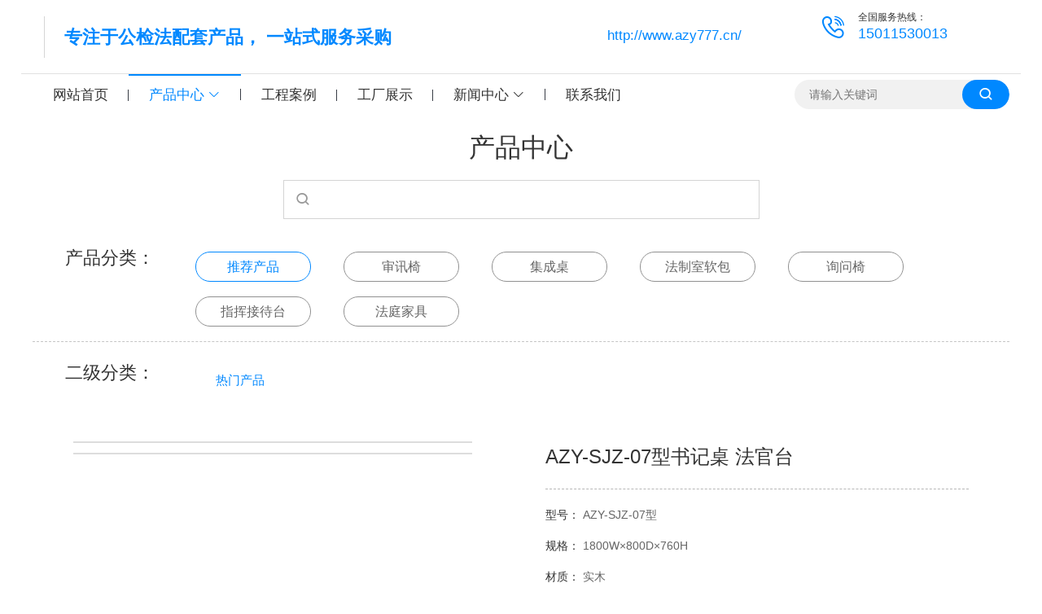

--- FILE ---
content_type: text/html; charset=utf-8
request_url: http://azy777.net/List-cpxq-id-772.html
body_size: 7494
content:
<!doctype html>
<html>

<head>
    <meta charset="utf-8">
    <title>AZY-SJZ-07型书记桌 法官台__安智盈科技 | 定制直供</title>
    <meta name="keywords" content="书记桌 法官台法官桌 模拟法庭家具法庭实木家具" />
    <meta name="description" content="法庭实木家具书记桌原告桌生产厂家，法庭办公家具批发宣判台多少钱仲裁桌指挥桌教宣桌书记台多少钱诉讼桌留置室谈话桌法官台" />
    <meta name="renderer" content="webkit">
    <meta name="viewport" content="width=device-width, initial-scale=1.0,user-scalable=no">
    <meta http-equiv="X-UA-Compatible" content="IE=edge,chrome=1">
    <meta name="msapplication-tap-highlight" content="no">
    <meta name="format-detection" content="telephone=no" />
    <link rel="shortcut icon" href="images/icon/favicon.ico">
    <link rel="stylesheet" href="css/cui.css" />
    <link rel="stylesheet" href="css/lib.css" />
    <link rel="stylesheet" href="font/iconfont.css" />
    <link rel="stylesheet" href="css/style.css" />
    <link rel="stylesheet" type="text/css" href="swiper/swiper5.css" />
    <link rel="stylesheet" href="css/style-rel.css" />
    <script src="js/jquery.js"></script>
    <script type="text/javascript" src="js/lib.js"></script>
    <script src="js/placeholderfriend.js"></script>
    <!--[if IE]>
    <script src="js/html5.js"></script>
    <script src="js/respond.js"></script>
    <![endif]-->
</head>

<body>
<div class="header_nav">
    <!--头部-->
    <header class="header">
        <div class="loarea wp cle">
            <div class="">



                <a class="logo fl">
                    <img class="tp ibm" src="/Uploads/image/20221020/2022102016582142.png" />
                    <span class="val ibm">专注于公检法配套产品， 一站式服务采购</span>
                </a>
                <a target="_blank" href="http://www.azy777.cn/" class="siteUrl">http://www.azy777.cn/</a>
                <div class="tel fr">
                    <i class="iconfont icon-telephone"></i>
                    <h4>全国服务热线： </h4>
                    <p>15011530013<Br></p>
                </div>



                <!--手机导航begin-->
                <div class="menubtn fr">
                    <i></i>
                    <i></i>
                    <i></i>
                </div>
                <div class="inav">
                    <ul class="inavul">
                        <li><a href="/" class="act_inav">网站首页</a></li>
                        <li><a href="">产品中心<i class="iconfont icon-next11"></i></a>
                            <div class="nr">
                                <a href="/List-Product-pid-1-ty-9-tty-0.html">推荐产品</a><a href="/List-Product-pid-1-ty-96-tty-0.html">审讯椅</a><a href="/List-Product-pid-1-ty-7-tty-0.html">集成桌</a><a href="/List-Product-pid-1-ty-8-tty-0.html">法制室软包</a><a href="/List-Product-pid-1-ty-6-tty-0.html">询问椅</a><a href="/List-Product-pid-1-ty-83-tty-0.html">指挥接待台</a><a href="/List-Product-pid-1-ty-90-tty-0.html">法庭家具</a>

                            </div>
                        </li>
                        <li><a href="/List-case-pid-2-ty-30.html">工程案例</a></li>
                        <li><a href="/List-gczs-pid-3-ty-31.html">工厂展示</a></li>
                        <li><a href="/List-News-pid-4-ty-32.html">新闻中心 <i class="iconfont icon-next11"></i></a>

                            <div class="nr">
                                <a href="/List-News-pid-4-ty-32-tty-0.html">新闻中心</a><a href="/List-News-pid-4-ty-33-tty-0.html">公司动态</a><a href="/List-News-pid-4-ty-34-tty-0.html">常见问题</a>

                            </div>
                        </li>
                        <li><a href="/List-About-pid-5-ty-37-tty-39.html">联系我们</a></li>
                    </ul>

                </div>
                <!--手机导航end-->
            </div>
        </div>
    </header>

    <!--头部-->
    <!--PC nav -->
    <nav class="nav wp">

        <ul class="navul">
            <li><a href="/" class="">网站首页</a></li>
            <li><a href="/List-Product-pid-1-ty-6.html" class="act_nav">产品中心<i class="iconfont arr icon-down2"></i></a>
                <div class="subnav">
                    <div class="wp">
                        <h4 class="stit">产品中心</h4>
                        <dl class="subnavdl cle">
                            <dd>
                                    <h4 class="tit"> <a href="/List-Product-pid-1-ty-9-tty-0.html">推荐产品</a> </h4>
                                    <div class="nr">
                                        <a href="/List-Product-pid-9-ty-92-tty-0.html">热门产品</a>
                                    </div>
                                </dd><dd>
                                    <h4 class="tit"> <a href="/List-Product-pid-1-ty-96-tty-0.html">审讯椅</a> </h4>
                                    <div class="nr">
                                        <a href="/List-Product-pid-96-ty-97-tty-0.html">铁质审讯椅</a><a href="/List-Product-pid-96-ty-98-tty-0.html">软包审讯椅</a><a href="/List-Product-pid-96-ty-99-tty-0.html">不锈钢审讯椅</a><a href="/List-Product-pid-96-ty-104-tty-0.html">智能电动审讯椅</a><a href="/List-Product-pid-96-ty-100-tty-0.html">询问椅</a><a href="/List-Product-pid-96-ty-101-tty-0.html">软包询问醒酒椅</a><a href="/List-Product-pid-96-ty-102-tty-0.html">木质审讯椅</a><a href="/List-Product-pid-96-ty-103-tty-0.html">约束床</a>
                                    </div>
                                </dd><dd>
                                    <h4 class="tit"> <a href="/List-Product-pid-1-ty-7-tty-0.html">集成桌</a> </h4>
                                    <div class="nr">
                                        <a href="/List-Product-pid-7-ty-19-tty-0.html">木质谈话桌</a><a href="/List-Product-pid-7-ty-20-tty-0.html">智能集成桌</a><a href="/List-Product-pid-7-ty-74-tty-0.html">问话室产品</a><a href="/List-Product-pid-7-ty-75-tty-0.html">办公桌椅</a>
                                    </div>
                                </dd><dd>
                                    <h4 class="tit"> <a href="/List-Product-pid-1-ty-8-tty-0.html">法制室软包</a> </h4>
                                    <div class="nr">
                                        <a href="/List-Product-pid-8-ty-21-tty-0.html">软包询问桌</a><a href="/List-Product-pid-8-ty-22-tty-0.html">调解室桌椅</a><a href="/List-Product-pid-8-ty-77-tty-0.html">等候椅</a><a href="/List-Product-pid-8-ty-79-tty-0.html">软包防撞墙体</a><a href="/List-Product-pid-8-ty-95-tty-0.html">安全软包产品</a>
                                    </div>
                                </dd><dd>
                                    <h4 class="tit"> <a href="/List-Product-pid-1-ty-6-tty-0.html">询问椅</a> </h4>
                                    <div class="nr">
                                        <a href="/List-Product-pid-6-ty-17-tty-0.html">询问椅</a><a href="/List-Product-pid-6-ty-18-tty-0.html">软包谈话椅</a><a href="/List-Product-pid-6-ty-93-tty-0.html">醒酒椅</a><a href="/List-Product-pid-6-ty-68-tty-0.html">约束床</a><a href="/List-Product-pid-6-ty-94-tty-0.html">审讯人员座椅</a>
                                    </div>
                                </dd><dd>
                                    <h4 class="tit"> <a href="/List-Product-pid-1-ty-83-tty-0.html">指挥接待台</a> </h4>
                                    <div class="nr">
                                        <a href="/List-Product-pid-83-ty-84-tty-0.html">指挥台</a><a href="/List-Product-pid-83-ty-85-tty-0.html">导台</a>
                                    </div>
                                </dd><dd>
                                    <h4 class="tit"> <a href="/List-Product-pid-1-ty-90-tty-0.html">法庭家具</a> </h4>
                                    <div class="nr">
                                        <a href="/List-Product-pid-90-ty-91-tty-0.html">法院家具</a>
                                    </div>
                                </dd>



                        </dl>
                    </div>
                </div>
            </li>
            <li><a href="/List-case-pid-2-ty-30.html" class="">工程案例</a></li>
            <li><a href="/List-gczs-pid-3-ty-31.html" class="">工厂展示</a></li>
            <li><a href="/List-News-pid-4-ty-32.html" class="">新闻中心<i class="iconfont arr icon-down2"></i></a>
                <div class="subnav">
                    <div class="wp">
                        <h4 class="stit">新闻中心</h4>
                        <dl class="subnavdl cle">
                            <dd>
                                    <h4 class="tit"> <a href="/List-News-pid-4-ty-32-tty-0.html">新闻中心</a> </h4>

                                </dd><dd>
                                    <h4 class="tit"> <a href="/List-News-pid-4-ty-33-tty-0.html">公司动态</a> </h4>

                                </dd><dd>
                                    <h4 class="tit"> <a href="/List-News-pid-4-ty-34-tty-0.html">常见问题</a> </h4>

                                </dd>



                        </dl>
                    </div>
                </div>

            </li>
            <li><a href="/List-About-pid-5-ty-37.html" class="">联系我们</a></li>
        </ul>
        <form name="myform" method="get" action="/List-News.html" onSubmit="return check_myforms(this)">
            <input type="hidden" value="4" name="pid">


            <div class="search rd20">



                <input type="text" name="q" id="" placeholder="请输入关键词" class="rd20 text">
                <button type="submit" class="tj rd20 iconfont sbtn_blue icon-search"></button>

            </div>
        </form>



    </nav>
</div>
<!--main-->
<div class="i_main">
    <div class="pdl_t bcover" style="background-image: url(./images/bg_prodel.png);">
        <div class="wp">
            <!-- 标题 -->
            <h4 class="i_tit2 tc">产品中心</h4>
            <!-- 搜索 -->


            <div class="pSearch">
                <form name="myform" method="get" action="/List-Product.html" onSubmit="return check_myforms(this)">

                <input value="1" name="pid" type="hidden">
                <i class="iconfont icon-search"></i>
                <input type="text" name="q" id="" class="text">
                </form>
            </div>
            <!-- sort -->
            <div class="sort">
                <div class="list list1">
                    <span class="mc">产品分类：</span>
                    <div class="nr">
                        <a href="/List-Product-pid-1-ty-9-tty-0.html"  class="act_sort">推荐产品</a><a href="/List-Product-pid-1-ty-96-tty-0.html"  >审讯椅</a><a href="/List-Product-pid-1-ty-7-tty-0.html"  >集成桌</a><a href="/List-Product-pid-1-ty-8-tty-0.html"  >法制室软包</a><a href="/List-Product-pid-1-ty-6-tty-0.html"  >询问椅</a><a href="/List-Product-pid-1-ty-83-tty-0.html"  >指挥接待台</a><a href="/List-Product-pid-1-ty-90-tty-0.html"  >法庭家具</a>

                    </div>
                </div>
                <div class="list list2">
                    <span class="mc">二级分类：</span>
                    <div class="nr">
                        <a href="/List-Product-pid-1-ty-9-tty-92.html" class="act_sort">热门产品</a>                    </div>
                </div>
            </div>

        </div>
    </div>

    <!-- pdt -->
    <div class="pdt cle">
        <div class="wp1100 cle">
            <div class="pSlide fl">
                <div class="pGallerySlide">
                    <div class="swiper-wrapper">
                        <div class="swiper-slide"><img src="/Uploads/image/20210420/2021042016020823.jpg" alt="" class="tp"></div><div class="swiper-slide"><img src="/Uploads/image/20210420/2021042016020861.jpg" alt="" class="tp"></div><div class="swiper-slide"><img src="/Uploads/image/20210420/2021042016020785.jpg" alt="" class="tp"></div><div class="swiper-slide"><img src="/Uploads/image/20210420/2021042016020753.jpg" alt="" class="tp"></div>
                    </div>
                </div>
                <div class="pThumbSlide">
                    <div class="swiper-wrapper">
                        <div class="swiper-slide"><img src="/Uploads/image/20210420/2021042016020823.jpg" alt="" class="tp"></div><div class="swiper-slide"><img src="/Uploads/image/20210420/2021042016020861.jpg" alt="" class="tp"></div><div class="swiper-slide"><img src="/Uploads/image/20210420/2021042016020785.jpg" alt="" class="tp"></div><div class="swiper-slide"><img src="/Uploads/image/20210420/2021042016020753.jpg" alt="" class="tp"></div>
                    </div>
                </div>
            </div>
            <div class="pIntro fr">
                <h4 class="tit">AZY-SJZ-07型书记桌 法官台</h4>
                <div class="nr">
                    <p class="list"><span class="mc">型号：</span> AZY-SJZ-07型</p>
                    <p class="list"><span class="mc">规格：</span> 1800W×800D×760H</p>
                    <p class="list"><span class="mc">材质：</span> 实木</p>
                    <p class="list"><span class="mc">颜色： </span>胡桃木色</p>
                    <p class="list"><span class="mc">类别：</span> </p>
                </div>
                <div class="conway">
                    <a href="" class="sbtn sbtn_red ibm">在线咨询</a>
                    <div class="tel3 ibm">
                        <p class="p1">销售电话</p>
                        <p class="p2">15011530013</p>
                    </div>
                </div>
                <div class="share">
                    <div class="bshare-custom"><div class="bsPromo bsPromo2"></div>
                        <span class="rd6 mc sbtn sbtn_blue">分享到</span>
                        <a title="分享到微信" class="bshare-weixin" href="javascript:void(0);"></a><a title="分享到新浪微博" class="bshare-sinaminiblog" href="javascript:void(0);"></a><a title="分享到QQ好友" class="bshare-qqim" href="javascript:void(0);"></a></div><script type="text/javascript" charset="utf-8" src="http://static.bshare.cn/b/buttonLite.js#style=-1&amp;uuid=&amp;pophcol=2&amp;lang=zh"></script><script type="text/javascript" charset="utf-8" src="http://static.bshare.cn/b/bshareC0.js"></script>
                </div>
            </div>
        </div>
    </div>
    <!-- pdb -->
    <div class="pdb">
        <div class="wp1100">
            <h4 class="i_tit4"><span class="mc">产品简介</span></h4>
            <div class="nr">

              <p style="white-space:normal;padding:0px;margin-top:0px;margin-bottom:0px;color:#3D2F1B;font-family:宋体;font-size:16px;background-color:#FFFFFF;text-align:center;">
	<img src="/Manage/Admin/Public/myeditor/php/../../../../../Uploads/image/20210420/2021042016000093.jpg" width="600" height="401" alt="" /><img src="/Manage/Admin/Public/myeditor/php/../../../../../Uploads/image/20210420/2021042016000159.jpg" width="600" height="374" alt="" /><img src="http://www.azy777.com/upLoad/image/20200728/15959077711610257.jpg" title="QQ截图20200728104112.jpg" alt="QQ截图20200728104112.jpg" style="padding:0px;margin:0px;border-width:initial;border-style:none;" /> 
</p>
<p style="white-space:normal;padding:0px;margin-top:0px;margin-bottom:0px;color:#3D2F1B;font-family:宋体;font-size:16px;background-color:#FFFFFF;text-align:center;">
	<br />
</p>
<p style="white-space:normal;padding:0px;margin-top:0px;margin-bottom:0px;">
	<strong style="font-size:16px;"><span style="font-size:24px;"><br />
</span></strong> 
</p>
<p style="white-space:normal;padding:0px;margin-top:0px;margin-bottom:0px;">
	<strong style="font-size:16px;"><span style="font-size:24px;">产品参数：</span></strong> 
</p>
<p style="white-space:normal;padding:0px;margin-top:0px;margin-bottom:0px;">
	<span style="font-size:16px;"><span style="font-size:24px;">1、基材：采用E1级环保中密度板，游离甲醛含量符合标准；</span><br />
<span style="font-size:24px;">2、木皮：优*质天然胡桃木木皮贴面，木皮厚度≥0.6mm。木皮纹理颜色一致，无结疤，无瑕疵。</span><br />
<span style="font-size:24px;">3、封边：采用橡木实木封边，经过烘干、防腐、防虫处理，含水率≤10-12%。</span><br />
<span style="font-size:24px;">4、装饰：前挡装饰板带3个凹凸方块图案，中间浮雕为模拟人民法院标志由麦穗、齿轮华表、天平、红旗组成，轮廓清晰可见，主腿是凹凸方块。</span><br />
<span style="font-size:24px;">5、油漆：五道底漆，三道面漆，七道工序喷涂。采用优<span style="font-size:24px;white-space:normal;">*<strong></strong></span>质环保亚光聚酯漆，浅红棕色或胡桃色，表面光滑柔和，无颗粒、无气泡、无渣点，颜色均匀、硬度高，符合环保标准。</span><br />
<span style="font-size:24px;">6、五金配件：采用优<span style="font-size:24px;white-space:normal;">*</span>质五金配件紧密拼接，牢固，间隙细小且均匀，平整无毛刺。</span></span> 
</p>
            </div>



            <div class="back_pnpage">
                <a href="/List-Product-pid-1-ty-9-tty-92.html"    class="back iconfont icon-prev fr" class="sbtn  back sbtn_blue">返回列表</a>

                <!--<div class="pnpage cle">-->
                    <!--下一篇:暂无-->

                <!--</div>-->
            </div>
        </div>
    </div>


    <!-- 推荐产品 -->
    <div class="tuiPro mt60">
        <div class="wp1100">
            <h4 class="i_tit4"><span class="mc">推荐产品</span></h4>
            <ul class="proul cle">


                <li>
                    <a href="/List-cpxq-id-1435.html">
                        <div class="tparea"><img src="/Uploads/image/20260107/2026010709191915.jpg" alt="" class="tp"></div>
                        <div class="des">
                            <h4 class="tit">AZY-ZNZ-50型 钢制审讯桌</h4>
                        </div>
                    </a>
                </li><li>
                    <a href="/List-cpxq-id-1434.html">
                        <div class="tparea"><img src="/Uploads/image/20260107/2026010709055289.jpg" alt="" class="tp"></div>
                        <div class="des">
                            <h4 class="tit">AZY-ZNZ-66型 多功能软包审讯桌</h4>
                        </div>
                    </a>
                </li><li>
                    <a href="/List-cpxq-id-1362.html">
                        <div class="tparea"><img src="/Uploads/image/20260107/2026010709132664.jpg" alt="" class="tp"></div>
                        <div class="des">
                            <h4 class="tit">AZY-ZNZ-56型钢木集成桌</h4>
                        </div>
                    </a>
                </li><li>
                    <a href="/List-cpxq-id-798.html">
                        <div class="tparea"><img src="/Uploads/image/20210421/2021042117330360.jpg" alt="" class="tp"></div>
                        <div class="des">
                            <h4 class="tit">AZY-ZNZ-07型多功能智能型审讯桌</h4>
                        </div>
                    </a>
                </li>

            </ul>
        </div>
    </div>
</div>



<!--i_main end-->

<!--底部-->
<!--pc footer-->
<script>
	var _hmt = _hmt || [];
	(function() {
		var hm = document.createElement("script");
		hm.src = "https://hm.baidu.com/hm.js?55cf4c00fa999e73052ffc61387bae70";
		var s = document.getElementsByTagName("script")[0];
		s.parentNode.insertBefore(hm, s);
	})();
</script>

<div class="footer">
	<div class="wp f_t">
		<div class="flogo"><img src="/Uploads/image/20210417/2021041714270023.png" alt="" class="tp"></div>
		<div class="flink fItem">
			<h4 class="f_tit">关于我们</h4>
			<div class="nr">
				<p class="list"><i class="iconfont icon-tel"></i>15011530013</p>
				<p class="list"><i class="iconfont icon-email"></i>15011530013@163.com</p>
				<p class="list"><i class="iconfont icon-qq"></i>3310868982</p>
				<p class="list"><i class="iconfont icon-dizhi"></i>北京市丰台区百强大道10号楼15层2单元1516</p>
			</div>
		</div>
		<div class="fsitemap fItem">
			<a style="color:#fff;" href="List-sitemap.html">
			<h4 class="f_tit">网站地图</h4>
			</a>
			<div class="nr">
				<a href="/">网站首页</a>
				<a href="/List-case-pid-2-ty-30.html">工程案例</a>
				<a href="/List-gczs-pid-3-ty-31.html">工厂展示</a>
				<a href="/List-News-pid-4-ty-32.html">新闻中心</a>
				<a href="/List-Product-pid-1-ty-6.html">产品中心</a>
			</div>
		</div>
		<div class="frilink fItem">
			<h4 class="f_tit">友情链接</h4>
			<div class="nr">
				<a target="_blank" href="http://azy777.com/">安智盈审讯桌椅</a><a target="_blank" href="http://azy777.cn/index.html">智能审讯桌椅</a>
			</div>
		</div>
		<div class="fattention fItem">
			<h4 class="f_tit">关注我们</h4>
			<div class="nr">
				<img src="/Uploads/image/20250213/2025021316020672.jpg" alt="" class="code rd4">
			</div>
		</div>
	</div>
	<div class="f_b">
		<div class="copy tc">安智盈科技 ©2015  <a href=http://beian.miit.gov.cn  target=_blank  style=color:#fff><font >京ICP备16007045号-8</font> </a></div>
		<div class="copy tc"></div>
	</div>
</div>
<!--底部-->
<!-- 客服 -->
<style>
	.floatpartul li{
		position: relative;
	}
	.wechat{
		display: none;
		position: absolute;
		max-width: 130px!important;
		top: -30px;
		left: -135px;
		z-index: 999;
	}
	.we:hover .wechat{
		display: block;
	}
</style>
<div class="floatpart">
	<ul class="floatpartul">
		<li><a href="javascript:;"><img src="./images/icon/float01.png" alt="" class="icon"><p>我要定制</p></a></li>
		<li class="we">
			<a href="javascript:;">
				<img src="./images/icon/float02.png" alt="" class="icon">
				<p>微信联系</p>
			</a>
			<img src="/Uploads/image/20250213/2025021316020672.jpg" class="wechat">
		</li>
		<li><a href="http://wpa.qq.com/msgrd?v=3&amp;uin=3311909065&amp;site=qq&amp;menu=yes" target="_blank"
		><img src="./images/icon/float03.png" alt="" class="icon"><p>QQ客服</p></a></li>


		<li class="gotop"><a href="javascript:;"><i class="iconfont icon-top02"></i><p>返回顶部</p></a></li>
	</ul>
</div>
</body>
<!--own js-->
<link rel="stylesheet" href="css/animate.min.css" />
<script type="text/javascript" src="js/wow.min.js"></script>
<script type="text/javascript" src="swiper/swiper5.js"></script>
<script type="text/javascript" src="swiper/swiper.animate.min.js"></script>
<script src="js/js.js"></script>

</html>

--- FILE ---
content_type: text/css
request_url: http://azy777.net/css/lib.css
body_size: 3489
content:
/*-----------------[初始化]--------------*/
*{ outline:none;word-wrap:break-word;}
body{color: #333;font-size: 14px;font-family:"微软雅黑","Microsoft Yahei",Arial, Helvetica, sans-serif; line-height: 1.6;}
a{color: #333; outline:none; text-decoration:none;-webkit-tap-highlight-color: rgba(0, 0, 0, 0); transition:0.3s; -webkit-transition:0.3s; -moz-transition:0.3s; -o-transition:0.3s}
h1,h2,h3,h4,h5,h6,i.cutline,i.require{ font-weight:normal; font-style: normal;}
a:hover{ text-decoration:none;}
img{max-width: 100%; vertical-align: middle;}
img,.ani{
	transition: .3s;
	-ms-transition: .3s;
	-moz-transition: .3s;
	-webkit-transition: .3s;
	-o-transition: .3s;
}
input,textarea,select,button{font-size: 14px;font-family:"微软雅黑","Microsoft Yahei",Arial, Helvetica, sans-serif;  outline: 0; background: none; border: none;-o-box-sizing: border-box;box-sizing: border-box;
}
input:focus,textarea:focus,select:focus{ border-color: #62B6CB !important;}
input[type='submit'],input[type='reset'],input[type='button'],button{cursor: pointer;}

input[type='radio'],input[type='checkbox']{ display: inline-block; vertical-align: middle;}
input[type='radio'],input[type='checkbox']{ width: 18px; height: 18px;  border: 1px solid #666; background-color: #fff; -o-background-size: 100% 100%; background-size: 100% 100%; -moz-appearance: none; appearance: none; -webkit-appearance: none; outline: 0; -moz-box-sizing: border-box; box-sizing: border-box;}
input[type='radio']{ border-radius:50%; -webkit-border-radius:50%; -moz-border-radius:50%; -ms-border-radius:50%; -o-border-radius:50%; }
input[type='checkbox']{ border-radius:4px ; -webkit-border-radius:4px ; -moz-border-radius:4px ; -ms-border-radius:4px ; -o-border-radius:4px ; }
input[type='radio']:checked{ border-color: #090; background-color: #fff;background-image: url(../images/icon/checked_radio.png);}
input[type='checkbox']:checked{ background-image: url(../images/icon/checked.png); background-color: #090; border-color: #090;}

.tc{text-align:center;}
.tl{text-align:left}
.tr{text-align:right}
.fl{float: left;}
.fr{float: right;}
/*布局*/
/* 清理浮动 */
.cle:after {visibility:hidden;display:block;font-size:0;content:" ";clear:both;height:0;}
.cle:after{zoom:1;}
.clear{clear: both;}

.rd2{ border-radius:2px; -webkit-border-radius:2px; -moz-border-radius:2px; -ms-border-radius:2px; -o-border-radius:2px; }.rd3{ border-radius:3px; -webkit-border-radius:3px; -moz-border-radius:3px; -ms-border-radius:3px; -o-border-radius:3px; }.rd4{ border-radius:4px; -webkit-border-radius:4px; -moz-border-radius:4px; -ms-border-radius:4px; -o-border-radius:4px; }.rd5{ border-radius:5px; -webkit-border-radius:5px; -moz-border-radius:5px; -ms-border-radius:5px; -o-border-radius:5px; }.rd6{ border-radius:6px; -webkit-border-radius:6px; -moz-border-radius:6px; -ms-border-radius:6px; -o-border-radius:6px; }.rd7{ border-radius:7px; -webkit-border-radius:7px; -moz-border-radius:7px; -ms-border-radius:7px; -o-border-radius:7px; }.rd8{ border-radius:8px; -webkit-border-radius:8px; -moz-border-radius:8px; -ms-border-radius:8px; -o-border-radius:8px; }.rd9{ border-radius:9px; -webkit-border-radius:9px; -moz-border-radius:9px; -ms-border-radius:9px; -o-border-radius:9px; }.rd10{ border-radius:10px; -webkit-border-radius:10px; -moz-border-radius:10px; -ms-border-radius:10px; -o-border-radius:10px; }.rd11{ border-radius:11px; -webkit-border-radius:11px; -moz-border-radius:11px; -ms-border-radius:11px; -o-border-radius:11px; }.rd12{ border-radius:12px; -webkit-border-radius:12px; -moz-border-radius:12px; -ms-border-radius:12px; -o-border-radius:12px; }.rd13{ border-radius:13px; -webkit-border-radius:13px; -moz-border-radius:13px; -ms-border-radius:13px; -o-border-radius:13px; }.rd14{ border-radius:14px; -webkit-border-radius:14px; -moz-border-radius:14px; -ms-border-radius:14px; -o-border-radius:14px; }.rd15{ border-radius:15px; -webkit-border-radius:15px; -moz-border-radius:15px; -ms-border-radius:15px; -o-border-radius:15px; }.rd20{ border-radius:20px; -webkit-border-radius:20px; -moz-border-radius:20px; -ms-border-radius:20px; -o-border-radius:20px; }.rd24{ border-radius:24px; -webkit-border-radius:24px; -moz-border-radius:24px; -ms-border-radius:24px; -o-border-radius:24px; }.rd28{ border-radius:28px; -webkit-border-radius:28px; -moz-border-radius:28px; -ms-border-radius:28px; -o-border-radius:28px; }.rd30{ border-radius:30px; -webkit-border-radius:30px; -moz-border-radius:30px; -ms-border-radius:30px; -o-border-radius:30px; }.rd40{ border-radius:40px; -webkit-border-radius:40px; -moz-border-radius:40px; -ms-border-radius:40px; -o-border-radius:40px; }.rd50{ border-radius:50px; -webkit-border-radius:50px; -moz-border-radius:50px; -ms-border-radius:50px; -o-border-radius:50px; }.rd60{border-radius:60px;}.rd70{ border-radius:70px; -webkit-border-radius:70px; -moz-border-radius:70px; -ms-border-radius:70px; -o-border-radius:70px; }.rd80{border-radius:80px;}.rd90{border-radius:90px;}
.rdhalf{ border-radius:50%; -webkit-border-radius:50%; -moz-border-radius:50%; -ms-border-radius:50%; -o-border-radius:50%; }.rdwhole{ /* Firefox */ /* Safari 和 Chrome */border-radius:  100%; /* Opera 10.5+, 以及使用了IE-CSS3的IE浏览器 */} 

.mt10{ margin-top: 10px;}.mt15{ margin-top: 15px;}.mt20{ margin-top: 20px;}.mt25{ margin-top: 25px;}.mt30{ margin-top: 30px;}.mt35{ margin-top: 35px;}.mt40{ margin-top: 40px;}.mt50{ margin-top: 50px;}.mt60{ margin-top: 60px;}.mt70{ margin-top: 70px;}.mt80{ margin-top: 80px;}.mt90{ margin-top: 90px;}.mt100{ margin-top:100px;}

.bcw{ color: #fff;}
.bc3{ color: #333;}
.bcc{ color: #ccc;}
.bc9{ color: #999;}
.bc6{ color: #666;}
.b{ font-weight: bold;}
.bg_f5{ background-color: #f5f5f5;}
.bg_fa{ background-color: #fafafa;}
.bg_e{ background-color: #eee;}
.bg_f8{ background-color: #f8f8f8;}
.bg_f2{ background-color: #f2f2f2;}
.bg_f7{ background-color: #f7f7f7}
.bg_d{ background-color: #ddd;}
.bg_w{ background-color: #fff;}
.bcover{ -ms-background-size: cover; -o-background-size: cover; background-size: cover; background-position: center center; background-repeat:  no-repeat;}
.pcshow{ display:block;}
.wapshow{ display:none;}
.wp{width: 100%; max-width:1300px;margin: 0 auto; }
.wp1100{max-width: 96%;  width:1100px;margin: 0 auto; }

.btn{ display: inline-block;}
.btn .icon,.btn .iconfont,.btn .val,.btn .mc{ display: inline-block; vertical-align: middle;}
.ibm{ display: inline-block; vertical-align: middle;}
@-webkit-keyframes zoomin_out{
0%{-webkit-transform:scale(1);}
50%{-webkit-transform:scale(1.1);}
100%{-webkit-transform:scale(1);}
}
@keyframes zoomin_out{
0%{-webkit-transform:scale(1);transform:scale(1);}
50%{-webkit-transform:scale(1.1);transform:scale(1.1);}
100%{-webkit-transform:scale(1);transform:scale(1);}
}
/* .banner .swiper-slide-active .banimg{-webkit-animation: zoomin_out 20s infinite ease-in-out;-moz-animation: zoomin_out 20s infinite ease-in-out;-ms-animation: zoomin_out 20s infinite ease-in-out;-o-animation: zoomin_out 20s infinite ease-in-out;} */
.footer_wap{background:#333; display:none;}
.footerWapul{ margin-bottom:0;}
.footerWapul li{ width:25%; float:left; text-align:center; border-right:1px solid #f9c7ce; -ms-box-sizing:border-box; -o-box-sizing:border-box; box-sizing:border-box; padding:4px 0;}
.footerWapul li span{display:block; width:32%; margin:6% auto 0; font-size:0;}
.footerWapul li img{ width:24px; height:auto}
.footerWapul li p{ width:100%; height:22px; line-height:22px; text-align:center; font-size:14px; color:#fff;}
.footerWapul li p a{color:#fff;}


.sbtn{font-size:14px; display: inline-block; padding: 6px 20px; border: 1px solid transparent; box-sizing: border-box; text-align: center;}
.sbtn_w100{ width: 100%; padding-left: 0; padding-right: 0;}
.sbtn_black_rim{  border: 1px solid #333; color: #333;}
.sbtn_black_rim:hover{ border-color: #08f;  color: #08f;}
.sbtn_black{ color: #fff; background:#383C45; }
.sbtn_black:hover{ background:#08f;}
.sbtn_blue{ color: #fff; background:#08f; }
.sbtn_blue:hover{ background:#08c;}
.sbtn_gray{ color: #333; background:#f5f5f5; }
.sbtn_gray:hover{ background:#ddd;}
.sbtn_red{ color: #fff; background:#D60000; }
.sbtn_red:hover{ background:#f00;}
/* .sbtn_hlan{ color: #fff; background:#62B6CB; }
.sbtn_hlan:hover{ background:rgb(62, 163, 189);}
.sbtn_hlan_rim{ border: 1px solid #62B6CB; color: #62B6CB; }
.sbtn_hlan_rim:hover{ background-color: #62B6CB; color: #fff;}
.sbtn_white_rim{  border: 1px solid #fff; color: #fff;}
.sbtn_white_rim:hover{ background-color: #fff; color: #62b6cb;}
 */


/* 表单 */
.perInfoForm{ width: 380px; max-width: 100%; margin-top: 20px; }
.perInfoForm .item{ display: flex; margin-bottom: 28px;}
.perInfoForm .item .attrmc{ width:88px; text-align: right; line-height: 36px; margin-right: 10px; display: inline-block;}
.perInfoForm .item .attrval{ flex: 1;}
.perInfoForm .text{ display: block; width: 100%; padding-left: 15px; border: 1px solid #D3D3D3; height: 36px; line-height: 36px; font-size: 14px; background-color: #fff; }
.perInfoForm .select{display: block; width: 100%; border: 1px solid #C6C6C6; height: 36px; line-height: 36px; font-size: 14px; background-color: #fff;}
.perInfoForm .msg{ color: #999; line-height: 1.8; margin-top: 10px;}
.perInfoForm .tj{ padding-top: 20px; padding-left: 98px;}
.perInfoForm .tj .sbtn{ padding: 10px 0px; font-size: 18px; width: 185px; }

/* 上传fileBtn */
.filebtn{width: 114px; border: 1px solid #C6C6C6; height: 36px; line-height: 36px; font-size: 14px; background-color: #fff; position: relative; text-align: center; cursor: pointer;}
.filebtn .file{ position: absolute; width: 100%; height: 100%; left: 0; top: 0; opacity: 0;}
.filebtn:hover{ border-color: #62B6CB; color: #62B6CB;}

/* 弹窗 */
.pupbg{ background-color: rgba(0, 0, 0, .6); width: 100%; height: 100%; position: fixed; left: 0; top: 0; z-index: 200;}
.pup{position: fixed; top: 50%; left: 50%; -webkit-transform: translate(-50%,-50%);-moz-transform: translate(-50%,-50%);-ms-transform: translate(-50%,-50%);-o-transform: translate(-50%,-50%);transform: translate(-50%,-50%); width: 85%; z-index: 205;}
.resumePup{ width: 450px;}
.closePup{ position: absolute; right:12px; top: 12px; line-height: 1;cursor: pointer; font-size: 16px; color: #999; display: inline-block; width: 40px; height: 40px; text-align: center; line-height: 40px; }
.closePup:hover{ color: #333;}
.resumeMain{ padding: 10px 60px 36px;}

/* 翻页 */
.turnpage{font-size:0; margin:0 auto; }
.turnpage a,.turnpage span{ display:inline-block; padding:5px 13px; font-size:16px; margin:0 6px; color:#666; border:0px solid #e8e9ec; border-radius: 4px; background-color: #DDDDDD; -webkit-border-radius: 4px; -moz-border-radius: 4px; -ms-border-radius: 4px; -o-border-radius: 4px; }
.turnpage a:hover,.current{ color:#fff !important; background-color:#007236 !important; }


--- FILE ---
content_type: text/css
request_url: http://azy777.net/font/iconfont.css
body_size: 6513
content:
@font-face {font-family: "iconfont";
  src: url('iconfont.eot?t=1595816732842'); /* IE9 */
  src: url('iconfont.eot?t=1595816732842#iefix') format('embedded-opentype'), /* IE6-IE8 */
  url('[data-uri]') format('woff2'),
  url('iconfont.woff?t=1595816732842') format('woff'),
  url('iconfont.ttf?t=1595816732842') format('truetype'), /* chrome, firefox, opera, Safari, Android, iOS 4.2+ */
  url('iconfont.svg?t=1595816732842#iconfont') format('svg'); /* iOS 4.1- */
}

.iconfont {
  font-family: "iconfont" !important;
  font-size: 16px;
  font-style: normal;
  -webkit-font-smoothing: antialiased;
  -moz-osx-font-smoothing: grayscale;
}

.icon-home1:before {
  content: "\e609";
}

.icon-next:before {
  content: "\e65b";
}

.icon-previous:before {
  content: "\e669";
}

.icon-qq:before {
  content: "\e60e";
}

.icon-tel:before {
  content: "\e618";
}

.icon-dizhi:before {
  content: "\e60a";
}

.icon-email:before {
  content: "\e6ef";
}

.icon-prev1:before {
  content: "\e643";
}

.icon-ico-exit:before {
  content: "\e604";
}

.icon-down2:before {
  content: "\e64b";
}

.icon-close:before {
  content: "\e627";
}

.icon-top:before {
  content: "\e607";
}

.icon-web-icon-:before {
  content: "\e6e5";
}

.icon-download:before {
  content: "\e608";
}

.icon-up1:before {
  content: "\e80a";
}

.icon-search:before {
  content: "\e625";
}

.icon-Doublearrowdown:before {
  content: "\e6c2";
}

.icon-Doublearrowleft:before {
  content: "\e6c3";
}

.icon-Doublearrowright:before {
  content: "\e6c4";
}

.icon-Doublearrowup:before {
  content: "\e6c8";
}

.icon-baseline-close-px:before {
  content: "\e615";
}

.icon-next11:before {
  content: "\e6a2";
}

.icon-home:before {
  content: "\e60d";
}

.icon-Clouddownloadstorage:before {
  content: "\e9cd";
}

.icon-delete:before {
  content: "\e60f";
}

.icon-lingdang:before {
  content: "\e600";
}

.icon-top02:before {
  content: "\e6f5";
}

.icon-dianhua:before {
  content: "\e629";
}

.icon-telephone:before {
  content: "\e60b";
}



--- FILE ---
content_type: text/css
request_url: http://azy777.net/css/style.css
body_size: 11392
content:
/* ====首页====== */
body{ background-color:#fff;min-width: 100%;}
.banner,.header{ min-width: 100%;}

/** header **/
.header_nav{ background-color: #fff;}
.header{ position:relative; z-index:10;}
.loarea{ height:90px; position:relative; z-index:3; border-bottom: 1px solid #e1e1e1;}
.logo{ width:700px; display:block; padding-top:10px;}
.logo .tp{ height:70px; width:auto;}
.logo .val{ font-size: 22px; font-weight: bold; color: #08f; padding:8px 0 8px 24px; margin-left: 24px; border-left: 1px solid #d5d5d5; }

.siteUrl{ display: inline-block;  font-size: 17px; color: #08f; float: left; margin-top: 30px;margin-left:20px;  }
.siteUrl:hover{ text-decoration: underline;}

.tel{ position:relative; width:200px; margin-top:10px; padding-left:45px; }
.tel .iconfont{ position:absolute; left:0; top:0px; color: #08f; font-size: 30px; }
.tel h4{ font-size:12px; padding-top:2px;}
.tel p{ font-size:18px; color:#08f; line-height: 1.2; }

.mtel{ position:absolute; right:48px; top:20px; font-size:14px; display:none;}
.mtel a{ color:#1c4e9e;}

/*PC导航 begin*/
.nav{z-index:5;position: relative;  }
.search{ display: -webkit-flex; display: -moz-box; display: -ms-flexbox; display: flex; position: absolute; right: 0; top: 7px; background-color: #F1F1F1; overflow: hidden;} 
.search .text{ -webkit-flex: 1; -moz-box-flex: 1; -ms-flex: 1; flex: 1; width: 100%; padding:  0 18px; color: #333; height: 36px; line-height: 36px; font-size: 14px;}
.search .tj{ font-size: 20px; width: 58px; height: 36px; padding: 0; line-height: 36px; color: #fff; background-color: #08f;  }
.search .tj:hover{ background-color: #09f;}

.navul{ font-size:0; margin-right: 324px; -webkit-flex: 1; -moz-box-flex: 1; -ms-flex: 1; flex: 1;}
.navul li{ display:inline-block; font-size:14px;}
.navul li>a{ padding:0 36px; font-size: 17px; text-align:center; display:inline-block; line-height:50px; height:50px; position: relative;}
.navul li>a::after{ content: ""; display: block; width: 1px; width:1px;height:14px;background:rgba(56,60,69,1);
 position: absolute; right: 0; top: 50%; margin-top: -7px; }
 .navul li>a::before{ content: ""; display: block; width: 100%; height: 3px; background-color: transparent; left: 0; top: -1px; position: absolute; transition: width .3s; -webkit-transition: width .3s; -moz-transition: width .3s; -ms-transition: width .3s; -o-transition: width .3s; }
 .navul li:nth-last-child(1)>a::after{ display: none;}
.navul li>a .arr{ margin-left: 4px;}
.navul li:hover>a,.act_nav{color: #08f;}
.navul li:hover>a::before,.act_nav::before{ background-color: #08f !important;}


/*PC导航end*/
.subnav{ position:absolute; left:0%; top:50px; background:#fff; width:100%; display: none; }
.subnav .wp{}
.subnav .wp{ padding:15px 0 25px;}
.subnav .stit{ display: none;}
.stit,.subnavdl{ padding: 0 40px;}
.stit{ font-size: 20px; line-height: 2; color: #08f; font-weight: bold;}
.subnavdl{ margin-top: 0px; }
.subnavdl dd{width: 12.5%; float: left;}
.subnavdl dd .tit{ font-size: 16px;} 
.subnavdl dd .nr{ margin-top: 10px;}
.subnavdl dd .nr a{ display: block; color: #666; padding: 4px 0;}
.subnavdl dd a:hover{color: #08f;}
.subnav1 dd .nr a{height:36px; text-align:left; line-height:36px; width:100%; font-size:14px; display:block;  color:#333; text-align:center; border-bottom: 1px solid #e3e3e3;}
.subnav1 dd .nr a:hover{ color: #f60 !important; }
.subnav2{ width:256px;}


/*手机导航按钮及下拉菜单begin*/
.menubtn{  width:24px; height:24px;margin-top:13px; position: relative;  cursor:pointer; display:none;}
.menubtn i{ display:block; width:21px; height:3px; background-color:#08f; position:absolute; -webkit-transition:.5s; -moz-transition:.5s; -o-transition:.5s; transition:.5s; border-radius: 2px;}
.menubtn i:nth-child(1){ top:4px; -webkit-transform-origin:left bottom; -moz-transform-origin:left bottom; -ms-transform-origin:left bottom; -o-transform-origin:left bottom; transform-origin:left bottom;}
.menubtn i:nth-child(2){ top:11px;}
.menubtn i:nth-child(3){ top:18px; -webkit-transform-origin:left top; -moz-transform-origin:left top; -ms-transform-origin:left top; -o-transform-origin:left top; transform-origin:left top;}
.menubtn.on i:nth-child(1){ -webkit-transform:rotate(40deg); -moz-transform:rotate(40deg); -ms-transform:rotate(40deg); -o-transform:rotate(40deg); transform:rotate(40deg);}
.menubtn.on i:nth-child(2){ opacity:0;}
.menubtn.on i:nth-child(3){ -webkit-transform:rotate(-40deg); -moz-transform:rotate(-40deg); -ms-transform:rotate(-40deg); -o-transform:rotate(-40deg); transform:rotate(-40deg);}
/*小导航*/
.inav{ width:400px; max-width: 60%; height: 100%; background-color:#1c1c1c; position:fixed;  z-index:3; top:0px; left:-100%;  z-index:99;}
.navlogo{ padding: 30px;}
.navlogo .tp{ max-width: 66%;}
.inav ul{ margin: 0 30px;}
.inavul li{border-bottom:1px solid #363636;}
.inavul li>a{ display:block; text-align:left;  font-size:14px; color:#fff; padding:15px 30px 15px 15px; position: relative;}
.inavul li>a .iconfont{ position: absolute; right: 0; top: 12px; font-size: 18px; }
.act_inav{ border-color: #08f !important; color:#08f !important;}
.act_inav .iconfont{ transform: rotate(90deg); -webkit-transform: rotate(90deg); -moz-transform: rotate(90deg); -ms-transform: rotate(90deg); -o-transform: rotate(90deg); }
.inavul .nr{ display: none;}
.inavul .nr a{display:block; text-align:left;  font-size:13px; color:#ddd; padding:10px 30px 10px 40px;}
/*手机导航按钮及下拉菜单end*/
/*banner begin*/
.banner{ position:relative; z-index:3; }
.banner .swiper-slide{position:relative; overflow:hidden;}
.banimgarea::after{ content: ""; display: block; width: 100%; height: 100%; position: absolute; left: 0; top: 0; }
.banimg{ width:100%; height:auto; display:block;}
.banDes{ color: #fff; text-align: center; position: absolute; z-index: 10; width: 100%; left: 0; top: 50%; transform: translateY(-50%); -webkit-transform: translateY(-50%); -moz-transform: translateY(-50%); -ms-transform: translateY(-50%); -o-transform: translateY(-50%); }
.banDes .wp{ width: 950px; max-width: 96%;}
.banDes .tit{ font-size: 40px;}
.banDes .nr{ font-size: 18px; margin-top: 20px; line-height: 1.8;}
.banner .swiper-pagination{ bottom:30px !important;}
.banner .swiper-pagination-bullet{width:90px;padding: 0 0 14px;   background-color:transparent;font-size: 0;line-height: 0;outline:none;cursor: pointer; filter:alpha(opacity=100); -moz-opacity:1; -khtml-opacity: 1; opacity: 1; margin:0 25px !important; font-size: 14px; color: #fff; position: relative;}
.banner .swiper-pagination-bullet::after{ content: ""; display: block; width: 100%; height: 3px; background-color: rgba(255, 255, 255, .4); position: absolute; left: 0; bottom: 0; transition: .3s; -webkit-transition: .3s; -moz-transition: .3s; -ms-transition: .3s; -o-transition: .3s; }
.banner .swiper-pagination-bullet-active::after{background-color:#fff;}
.banner .swiper-button-prev,.banner .swiper-button-next{ display: none;}
/* .banner .swiper-button-prev{ left:2%;}
.banner .swiper-button-next{ right:2%;} 

.banner .swiper-button-prev::after,.banner .swiper-button-next::after{ display: none;}
 .banner .swiper-button-prev,.banner .swiper-button-next{filter:alpha(opacity=40); -moz-opacity:0.4; -khtml-opacity: 0.4; opacity: 0.4;width:80px;  height:150px; line-height: 150px; top:50%; margin-top:-75px; color: #fff;}
.banner .swiper-button-prev .iconfont,.banner .swiper-button-next .iconfont{ font-size: 80px; font-weight: bold;}
.banner .swiper-button-prev:hover,.banner .swiper-button-next:hover{filter:alpha(opacity=100); -moz-opacity:1; -khtml-opacity: 1; opacity: 1;} */
/*banner end*/
.h_tit{ background: url(../images/icon/titbg.png) center center no-repeat; padding-top: 30px;}
.h_tit .tit{ font-size: 36px; color: #08f;}
.h_tit .tip{ font-size: 16px; color: #555;}
.h_pro{ padding-bottom: 40px;}
.h_pro .mandiv{ margin-top: 40px;}
.h_pro .mandiv .sbtn{ padding: 12px 46px; font-size: 13px;}
.hp_tit{ font-size: 0; padding: 20px 0;}
.hp_tit span{ display: inline-block; margin: 0 12px 12px; font-size: 16px; padding: 4px 24px; color: #222; border: 1px solid #707070; border-radius:40px; -webkit-border-radius:40px; -moz-border-radius:40px; -ms-border-radius:40px; -o-border-radius:40px; cursor: pointer;  }
.hp_tit span:hover,.act_hp{ color: #08f !important; border-color: #08f !important;}
.hp_con{}
.hpbox{ display: none;}

.hpwrapA{ width: 57.4%;}
.hpwrapB{ width: 42.6%;}
.hpwrapAul{}
.hpwrapAul li{ float: left; margin: 0 0.8% 0.8% 0;}
.hpwrapAul li a{ height: 253px;}
.hpwrapAul .item01{ width: 55.5%;}
.hpwrapAul .item02{ width: 42.9%;}
.hpwrapB .hpItem a{ height: 514px;}
.hpItem{}
.hpItem a{ display: block; position: relative; border: 1px solid #dadada; }
.hpItem a .shade{ height: 320px; max-height: 100%; width: 100%; position: absolute; left: 0; bottom: 0;  }
.hpItem a .shade .tit{ padding:8px 50px 8px 14px; -moz-box-sizing: border-box; box-sizing: border-box; width: 100%; position: absolute; left: 0; bottom: 0; color: #fff;white-space:nowrap; overflow:hidden; -o-text-overflow:ellipsis; text-overflow:ellipsis; } 
.hpItem a .shade .tit .arr{ position: absolute; right: 14px; top: 50%; transform: translateY(-50%); -webkit-transform: translateY(-50%); -moz-transform: translateY(-50%); -ms-transform: translateY(-50%); -o-transform: translateY(-50%); display: inline-block; width:40px; height: 10px; background: url(../images/icon/arr.png) center center/80% auto no-repeat; }
.hpItem a:hover .tit{ font-weight: bold;color: #0088FF;}
.hpItem a:hover .tit .arr{ background-image: url(../images/icon/arrh.png);}
.hpwrapC{}
.hpwrapCul{ margin-right: -0.8%;}
.hpwrapCul li{ float: left; margin: 0 0.8% 0.8% 0; width: 24.2%;}
.hpwrapCul li a{ height: 253px;}


.h_tit2{ padding: 35px 0;}
.h_tit2 .tit{font-size: 24px;}
.h_tit2 .tip{  font-size: 18px; margin: 10px auto 0; line-height: 1.8; width: 1000px; max-width: 100%; }

.haTab{ display: -webkit-flex; display: -moz-box; display: -ms-flexbox; display: flex; -webkit-flex-direction: row-reverse; -moz-box-orient: horizontal; -moz-box-direction: reverse; -ms-flex-direction: row-reverse; flex-direction: row-reverse;  }
.ha_tit{ width: 55.7%;}
.haul{}
.haul li{ position: relative; cursor: pointer; padding: 20px 0; height: 90px; display: -webkit-flex; display: -moz-box; display: -ms-flexbox; display: flex; background-color: #eee;} 
.haul li:nth-child(even){ background-color: #fff;}
.haul li::after{ content: ""; border-right: 16px solid transparent; border-top: 14px solid transparent; border-bottom: 14px solid transparent; position: absolute; left: -16px; top: 50%; transform:translateY(-50%) ; -webkit-transform:translateY(-50%) ; -moz-transform:translateY(-50%) ; -ms-transform:translateY(-50%) ; -o-transform:translateY(-50%) ; }
.haul .tparea{ width: 150px; height: 90px; text-align: center; border-right: 1px solid #999999;}
.haul .tparea .icon{ width: 60px; height: 60px; text-align: center; padding-top: 20px;}
.haul .tparea .icon01{}
.haul .tparea .icon02{ display: none;}
.haul .des{ -webkit-flex: 1; -moz-box-flex: 1; -ms-flex: 1; flex: 1;  padding: 0 28px; min-width: 0;}
.haul .des .tit{ font-size: 20px; font-weight: bold;white-space:nowrap; overflow:hidden; -o-text-overflow:ellipsis; text-overflow:ellipsis;}
.haul .des .nr{ color: #555; margin-top: 10px; line-height: 1.8; height: 50.4px; overflow: hidden;}
.act_ha{ background-color: #08f !important;}
.act_ha .tparea{ border-color: #fff !important;}
.act_ha .tparea .icon01{ display: none !important;}
.act_ha .tparea .icon02{ display: inline-block !important;}
.act_ha::after{ border-right-color: #08f !important;}
.act_ha .des .tit,.act_ha .des .nr{ color: #fff !important;}

.ha_con{width:44.3%;}
.habox{ display: none; height: 390px;}

.h_status{ padding: 30px 0 80px;}
.hstatusul{}
.hstatusul li{ display: -webkit-flex; display: -moz-box; display: -ms-flexbox; display: flex; -webkit-align-items: center; -moz-box-align: center; -ms-flex-align: center; align-items: center;}
.hstatusul li:nth-child(even){ -webkit-flex-direction: row-reverse; -moz-box-orient: horizontal; -moz-box-direction: reverse; -ms-flex-direction: row-reverse; flex-direction: row-reverse;}
.hstatusul .tparea{ width: 50%; font-size: 0;}
.hstatusul .tparea .tp{ width: 100%;}
.hstatusul .des{ padding:  10px 50px; -webkit-flex: 1; -moz-box-flex: 1; -ms-flex: 1; flex: 1;}
.hstatusul .des .tit{ font-size: 28px; padding-bottom: 15px; border-bottom: 1px solid #B6B6B6;white-space:nowrap; overflow:hidden; -o-text-overflow:ellipsis; text-overflow:ellipsis;}
.hstatusul .des .nr{ margin-top: 15px; color: #555; line-height: 2; max-height: 84px; overflow: hidden; }
.hstatusul .des .mandiv{ margin-top: 20px;}
.hstatusul .des .mandiv .sbtn{ padding: 4px 20px; font-size: 13px;}

.h_ab{ padding: 10px 0 40px;}
.h_ab .wrap{ position: relative; }
.h_ab .tparea{ width: 70%; font-size: 0;}
.h_ab .tparea .tp{ width: 100%;}
.h_ab .des{ width: 530px; padding:  20px 35px ; box-shadow: 0 0 4px 0 #ddd; position: absolute; right: 0; top: 50%; transform: translateY(-50%); background-color: #fff; -webkit-transform: translateY(-50%); -moz-transform: translateY(-50%); -ms-transform: translateY(-50%); -o-transform: translateY(-50%); }
.h_ab .des .tit{ font-size: 30px; color: #000; padding-bottom: 20px; position: relative;white-space:nowrap; overflow:hidden; -o-text-overflow:ellipsis; text-overflow:ellipsis;}
.h_ab .des .tit::after{ content: ""; display: block; width: 2em; height: 3px; position: absolute; left: 0; bottom: 0; background-color: #08f;}
.h_ab .des .nr{ margin-top: 20px; color: #555; line-height: 2; max-height: 168px; overflow: hidden; }
.h_ab .des .mandiv{ margin-top: 20px;}
.h_ab .des .mandiv .sbtn{ padding: 10px 66px; font-size: 14px;}

.h_guide{ padding-bottom: 40px;}
.hgSlide{ padding: 0px 0 10px !important; }
.hgSlide .swiper-slide a{ display: block; font-size: 0;}
.hgSlide .swiper-slide a .tp{ width: 100%; }
.hgSlide .swiper-slide-active a .tp{ box-shadow: 0 0 8px 0 #ddd;}
.hgSlide .swiper-button-prev{ left:1%;}
.hgSlide .swiper-button-next{ right:1%;} 
.hgSlide .swiper-button-prev::after,.hgSlide .swiper-button-next::after{ display: none;}
 .hgSlide .swiper-button-prev,.hgSlide .swiper-button-next{width:60px;  height:80px; line-height: 80px; top:50%; margin-top:-40px; color: #fff;}
.hgSlide .swiper-button-prev .iconfont,.hgSlide .swiper-button-next .iconfont{ font-size: 44px;}
.hgSlide .swiper-button-prev:hover,.hgSlide .swiper-button-next:hover{ color: #0088FF;} 

.h_case{ padding: 10px 0 20px;}
.hcTab{ display: -webkit-flex; display: -moz-box; display: -ms-flexbox; display: flex;}
.hc_tit{ width: 250px; margin-right: 3px;}
.hc_tit span{ font-size: 16px; text-align: center; background-color: #EAEAEA; margin-bottom: 2px; cursor: pointer; padding: 18px 10px; display: block; transition: .3s; -webkit-transition: .3s; -moz-transition: .3s; -ms-transition: .3s; -o-transition: .3s; }
.act_hc,.hc_tit span:hover{ color: #fff !important ; background-color: #08c !important;}
.hc_con{ -webkit-flex: 1; -moz-box-flex: 1; -ms-flex: 1; flex: 1; min-width: 0; }
.hcbox{ display: none; position: relative;}
.hcGallerySlide{ overflow: hidden; position:relative; z-index:3; }
.hcGallerySlide .swiper-slide{position:relative; overflow:hidden; height: 410px;}
.hcThumbSlide{overflow: hidden; position:relative; z-index:3; margin-top: 1px ;}
.hcThumbSlide .swiper-slide{position:relative; overflow:hidden; height: 96px; cursor: pointer;}
.hcThumbSlide .swiper-slide .shade{ position: absolute; width: 100%; height: 100%; left: 0; top: 0;  font-size: 12px; color: #fff;  text-align: center; background: rgba(0,0,0,.4); min-width: 0; display: -webkit-flex; display: -moz-box; display: -ms-flexbox; display: flex; -webkit-align-items: center; -moz-box-align: center; -ms-flex-align: center; align-items: center; -webkit-justify-content: center; -moz-box-pack: center; -ms-flex-pack: center; justify-content: center; }
.hcThumbSlide .swiper-slide .shade .tit{white-space:nowrap; overflow:hidden; -o-text-overflow:ellipsis; text-overflow:ellipsis;}
.hcThumbSlide .swiper-slide-thumb-active .shade{background: rgba(2, 74, 206, .6)}

.hcbox .swiper-button-prev{ left:0%;}
.hcbox .swiper-button-next{ right:0%;} 
.hcbox .swiper-button-prev::after,.hcbox .swiper-button-next::after{ display: none;}
.hcbox .swiper-button-prev,.hcbox .swiper-button-next{width:40px;  height:40px; line-height: 40px; top:auto !important; margin-top:auto !important; color: #fff;  bottom: 32px;}
.hcbox .swiper-button-prev .iconfont,.hcbox .swiper-button-next .iconfont{ font-size: 34px;}
.hcbox .swiper-button-prev:hover,.hcbox .swiper-button-next:hover{ color: #0088FF;} 

.h_flow{ padding-bottom: 30px;}
.hflowul { padding-bottom: 10px;}
.hflowul li{ width: 16.66%; margin-bottom: 20px; float: left; text-align: center;}
.hflowul li .box{ background: url(../images/h_flow.png) center center/100% 100% no-repeat; width: 117px; height: 131px; margin: 0 auto;}
.hflowul li .num{ font-size: 19px; line-height: 36px; display: inline-block; color: #fff;}
.hflowul li .nr{ width: 80px; font-size: 18px; text-align: center; margin:10px auto 0; height: 57.6px; overflow: hidden;}
.h_flow .mandiv{ font-size: 14px; padding: 10px 54px;}

.h_new{ padding: 20px 0; background-color: #F7F7F7;}
.hnItem:nth-child(-n+2){ margin-right: 2%;}
.hnItem{ width: 32%; float: left; margin-bottom: 20px; background-color: #fff;}
.hn_tit{ font-size: 0; position: relative;}
.hn_tit::after{ content: ""; display: block; background-color: rgba(0,0,0,.25); width: 100%; height: 100%; position: absolute;  left: 0; top: 0;}
.hn_tit .tp{ width: 100%;}
.hn_tit .tit{ color: #fff; padding: 16px 22px; position: absolute; width: 100%; -moz-box-sizing: border-box; box-sizing: border-box; left: 0; top: 0; z-index: 10;}
.hn_tit .tit .mc{ font-size: 18px;}
.hn_tit .tit .morea{ float: right; font-size: 14px;}
.morea{ font-size: 14px; text-transform: uppercase; color: #fff;}
.morea:hover{ color: #08f;}
.hnul{ padding-bottom: 15px;}
.hnul li{ padding: 0 20px;}
.hnul li a{ display: block; border-bottom: 1px dashed #E1E1E1; white-space:nowrap; overflow:hidden; -o-text-overflow:ellipsis; text-overflow:ellipsis; position: relative; padding: 10px 100px 10px 20px;}
.hnul li a .time{ color: #999; position: absolute; right: 0; top: 10px;}
.hnul li a::after{ content: ""; display: block; width: 8px; height: 8px; background-color: #333; transform: rotate(45deg); -webkit-transform: rotate(45deg); -moz-transform: rotate(45deg); -ms-transform: rotate(45deg); -o-transform: rotate(45deg); position: absolute; left: 3px; top: 17px;  }
.hnul li a:hover{ color: #08f;}
.hnul li a:hover::after{background-color: #08f;}
.hnul li a:hover .time{color: #08f;}

.footer{ background-color: #363F41; color: #fff; }
.f_t{ border-bottom: 1px solid #828687; display: -webkit-flex; display: -moz-box; display: -ms-flexbox; display: flex; padding:20px 0 20px;}
.flogo,.flink,.fsitemap,.frilink,.fattention{ }
.flogo{ width: 294px;}
.flogo .tp{ max-width: 60%;}
.fItem{}
.f_tit{ font-size: 16px;}
.fItem .nr{ margin-top: 10px;}
.fItem .nr a{ color: #fff;}
.flink{width:358px;}
.flink .list{ padding:4px 0 4px 25px; position: relative;}
.flink .list .iconfont{ position: absolute; left: 0; top: 3px;}
.fsitemap{width: 286px;}
.fsitemap .nr{ font-size: 0;}
.fsitemap a{ display: inline-block; width: 48%; padding: 4px 0; margin-right: 2%; font-size: 14px;}
.fsitemap a:hover{ color: #eee;}
.frilink{width: 248px;}
.frilink a{ display: block;  padding: 4px 0; font-size: 14px;}
.frilink a:hover{ color: #eee;}
.fattention{width: 116px; text-align: center;}
.fattention .code{ width: 110px;}
.f_b{ padding: 12px 0;}
.copy{}

/* 4.工程案例 */
.i_ban{ font-size: 0; position: relative; overflow: hidden; }
.i_ban::after{ content: ""; display: block; width: 100%; height: 100%; position: absolute ; left: 0; top: 0;}
.i_ban .tp{ width: 100%;}
.banIntro{ text-align: center; width: 100%; position: absolute; left: 0; top: 50%; transform: translateY(-50%); -webkit-transform: translateY(-50%); -moz-transform: translateY(-50%); -ms-transform: translateY(-50%); -o-transform: translateY(-50%); line-height: 1.3; }
.banIntro .tit{ font-size: 54px; text-transform: uppercase; color: #fff;}
.banIntro .subtit{ font-size: 36px; color: #fff;}

.location .wp{padding: 16px 0; color:#666; border-bottom: 1px dashed #D8D8D8;}
.location a{  color:#666;}
.location .home::before{ margin-right: 8px; font-size: 18px;color:#08f;}
.location a:hover{ color:#08f;}
.act_loca{ color:#08f !important;}
.location i{ margin:0 6px;color:#666; font-style: normal; }
.i_main{ min-height:400px;}
.new{padding-bottom:50px;}
.newul{ padding-bottom:40px;}
.newul li{ padding:35px 0; display: -webkit-flex; display: -moz-box; display: -ms-flexbox; display: flex;   border-bottom: 1px solid #D5D5D5;}
.newul li .tp{ width:380px; overflow: hidden; margin-right: 35px;}
.newul li .tp img{ width:100%; margin: -6% 0;}
.newul li .tp a:hover img{ transform: scale(1.1,1.1); -webkit-transform: scale(1.1,1.1); -moz-transform: scale(1.1,1.1); -ms-transform: scale(1.1,1.1); -o-transform: scale(1.1,1.1); }
.newul li .des{ -webkit-flex: 1; -moz-box-flex: 1; -ms-flex: 1; flex: 1; min-width: 0; padding-top: 10px;}
.newul li .des h4{ font-size:22px; color:#333; margin-bottom:15px;white-space:nowrap; overflow:hidden; -o-text-overflow:ellipsis; text-overflow:ellipsis; }
.newul li .des h4 a{ color:#333;}
.newul li .des h4 a:hover{ color:#0088FF;}
.newul li .des p.nr{ font-size:14px; color:#666666; line-height:2; text-indent: 2em; max-height:84px; overflow:hidden;}
.newul li .des .mandiv{ margin-top:30px;}

.turnpage{font-size:0; margin:0 auto; text-align:center;}
.turnpage a,.turnpage span,.turnpage .selNum{ display:inline-block; padding:5px 12px; font-family: '宋体'; font-size:14px; margin:0 2px; color:#666; border:1px solid #e8e9ec; border-radius:2px ; -webkit-border-radius:2px ; -moz-border-radius:2px ; -ms-border-radius:2px ; -o-border-radius:2px ; }
.turnpage span{ border-color: transparent;}
.turnpage .selNum{ height: 34.4px;  }
.turnpage a:hover,.current{ color:#fff !important; background-color:#0088FF !important; border-color: #0088FF !important;}
/* 3-1.新闻列表页 */
.lm{margin-top: -100px; position: relative; padding-bottom: 36px;}
.lm .wp{ width: 600px; margin: 0 auto; border-bottom:1px solid rgba(255,255,255,.4);  text-align: center; font-size: 0;}
.lm a{ display: inline-block; font-size: 14px; position: relative; padding: 20px 12px; margin: 0 15px; color: #fff;}
.lm a:hover::after,.act_lm::after{ content: ""; display: block; width: 100%; height: 2px; position: absolute; left: 0px; bottom: -1px; background-color: #fff;}

.new2{padding-bottom:50px;}
.newul2{ padding-bottom:20px; margin-top: 42px;}
.newul2 li{ width: 49%;float: left; margin:0 2% 32px 0; }
.newul2 li:nth-child(2n){ margin-right: 0;}
.newul2 li a{ display: block; padding:20px 24px; background-color: #fff; box-shadow: 0 0 6px 0 #ddd; }
.newul2 .tit{ font-size: 16px; position: relative; padding-right: 100px;white-space:nowrap; overflow:hidden; -o-text-overflow:ellipsis; text-overflow:ellipsis;}
.newul2 .tit .time{ font-size: 14px; position: absolute; color: #666; right: 0; top: 0;}
.newul2 .nr{ font-size: 14px; line-height: 2; margin-top: 15px; height: 56px; overflow: hidden; color: #999; position: relative; padding-right: 100px;}
.newul2 .nr .morea2{position: absolute; right: 0; bottom: 0; font-size: 14px;}
.morea2{ color: #0088FF;}
.newul2 a:hover{ background-color: #08f; }
.newul2 a:hover .tit,.newul2 a:hover .nr,.newul2 a:hover .tit .time,.newul2 a:hover .nr .morea2{color: #fff;}

.newulT{ margin-top: 55px;}
.newulT li a{ display: -webkit-flex; display: -moz-box; display: -ms-flexbox; display: flex; -webkit-align-items: center; -moz-box-align: center; -ms-flex-align: center; align-items: center; background-color: #fff;}
.newulT .tparea{ width: 36%; font-size: 0; overflow: hidden;}
.newulT .tparea .tp{ width: 100%;}
.newulT .des{ padding:  60px 34px; -webkit-flex: 1; -moz-box-flex: 1; -ms-flex: 1; flex: 1;}
.newulT .des .time{ font-size: 14px; color: #999; display: block;}
.newulT .des .tit{ font-size: 24px; margin-top: 5px; white-space:nowrap; overflow:hidden; -o-text-overflow:ellipsis; text-overflow:ellipsis;}
.newulT .des .nr{ margin-top:25px; color: #555; line-height: 2; max-height: 140px; overflow: hidden; }
.newulT .des .mandiv{ margin-top: 25px;}
.newulT .des .mandiv .morea2{ padding: 0px; font-size: 16px;}
.newulT a:hover .tparea .tp{ transform: scale(1.1,1.1); -webkit-transform: scale(1.1,1.1); -moz-transform: scale(1.1,1.1); -ms-transform: scale(1.1,1.1); -o-transform: scale(1.1,1.1); }
.newulT a:hover .tit{ color: #08f;}
/* 3-2.文章详情 */
.n_main{ padding: 20px 0;}
.n_l{ width: 25%;}
.n_r{ width: 72%;}
.i_tit1{ padding: 12px 0; font-size: 18px; color: #fff; background-color: #08f;}
.tNews{ background-color: #F0F0F0;}
.tNews .nr{ padding: 21px;}
.tNews .tp{ width: 100%;}
.tNewsul{}
.tNewsul li{}
.tNewsul li a{ display: block; padding: 10px 0; font-size: 15px; color: #666;white-space:nowrap; overflow:hidden; -o-text-overflow:ellipsis; text-overflow:ellipsis; border-bottom: 1px dashed #999;}
.tNewsul li a:hover{ color: #08f;}

.in_sh{ padding:0px 0px 40px;}
.in_sh .in_tit{ padding:0px 0 20px; border-bottom:1px dashed #D0D0D0;}
.in_sh .in_tit h4{ font-size:32px; line-height: 1.3; }
.in_sh .in_tit .pub_del{ font-size:15px; margin-top:15px; color: #555; overflow:hidden;}
.in_sh .in_tit .pub_del span{ margin-right: 30px;}
.in_sh .sh_con{ padding:30px 0px 20px;}
.in_sh .sh_con .wz{ color:#666; line-height: 2;  }
.in_sh .sh_con .tp{ display:block; margin:0px auto;}
.back_pnpage{ display: -webkit-flex; display: -moz-box; display: -ms-flexbox; display: flex; padding: 20px 0; border-top: 1px solid #A0A0A0; -webkit-justify-content: space-between; -moz-box-pack: justify; -ms-flex-pack: justify; justify-content: space-between; -webkit-align-items: center; -moz-box-align: center; -ms-flex-align: center; align-items: center;}
.back_pnpage .back{ width: 260px;  display: inline-block; font-size: 18px; padding: 10px 0; }
.pnpage{ width: 300px; line-height:2em; padding:20px 0; font-size: 15px; }
.pnpage p{white-space:nowrap; overflow:hidden; -o-text-overflow:ellipsis; text-overflow:ellipsis;}
.pnpage p .mc{ color: #333; margin-right: 5px;}
.pnpage a{ color: #999;}
.pnpage a:hover{ color:#0088FF;}

/* 2-1.产品中心 */
.pro{ padding-bottom: 50px; overflow: hidden;}
.i_tit2{ font-size: 32px;padding: 14px; }
.pSearch{ width: 585px; margin: 0 auto; position: relative;} 
.pSearch .iconfont{ width: 48px; height: 48px; font-size: 20px; color: #999; line-height: 48px; position: absolute; left: 0; top: 0; text-align: center;}
.pSearch .text{  width: 100%; padding:  0 18px 0 48px; color: #555; height: 48px; line-height: 48px; border: 1px solid #D4D4D4; font-size: 16px;}

.sort{ margin:10px 0 0 0px; }
.sort .list{ padding-left: 200px;  position: relative;padding-top:30px;}
.sort .list .mc{ width:140px; font-size: 22px; position: absolute; left: 40px; top: 20px; }
.sort .list .nr{ font-size: 0;}
.sort .list1{ border-bottom: 1px dashed #C5C5C5;} 
.sort .list1 .nr a{ display: inline-block; font-size: 16px; padding: 5px 15px; min-width: 110px; text-align: center; color: #666;  border: 1px solid #919191; border-radius:40px; -webkit-border-radius:40px; -moz-border-radius:40px; -ms-border-radius:40px; -o-border-radius:40px;  margin:0 40px 18px 0; }
.sort .list2 .nr a{ display: inline-block; font-size: 15px; padding: 5px 25px; color: #666;  border-radius:40px; -webkit-border-radius:40px; -moz-border-radius:40px; -ms-border-radius:40px; -o-border-radius:40px;  margin:0 40px 18px 0;}
.act_sort,.sort a:hover{ border-color: #08f !important;color: #08f !important;}

.proul{ padding-bottom: 20px; margin: 20px -2% 0 0;}
.proul li{ width: 23%; margin: 0 2% 2% 0; float: left; }
.proul li a{ display: block; border: 1px solid #DADADA;}
.proul .tparea{ overflow: hidden; font-size: 0; padding: 10px 10px 16px;}
.proul .tparea .tp{ width: 100%;}
.proul .des{}
.proul .des .tit{ font-size: 16px; padding:  10px 15px; text-align: center; background-color: #F3F3F3; white-space:nowrap; overflow:hidden; -o-text-overflow:ellipsis; text-overflow:ellipsis;}
.proul a:hover{ border-color: #08f;}
/* .proul a:hover .des .tit{ background-color: #08f; color: #fff;} */

/* 5.工厂展厅 */
.showroom{ padding: 10px 0 20px;}
.showroomul{}
.showroomul li{padding: 34px 0;}
.showroomul li a{ display: -webkit-flex; display: -moz-box; display: -ms-flexbox; display: flex; -webkit-align-items: center; -moz-box-align: center; -ms-flex-align: center; align-items: center;}
.showroomul .tparea{ -webkit-flex: 1; -moz-box-flex: 1; -ms-flex: 1; flex: 1; overflow: hidden; font-size: 0;}
.showroomul .tparea .tp{ width: 100%;}
.showroomul .des{ width: 452px;}
.showroomul .des .tit{ font-size: 30px; color: #08f;}
.showroomul .des .nr{ margin-top: 40px; line-height: 1.8; max-height: 152px; overflow: hidden;}
.showroomul .des .num{ margin-top: 20px;}
.showroomul .des .num span{ display: inline-block; width: 75px; height: 75px; text-align: center; line-height: 75px; font-size: 30px; background-color: #08f; color: #fff;}
.showroomul li:nth-child(even) a{ -webkit-flex-direction: row-reverse; -moz-box-orient: horizontal; -moz-box-direction: reverse; -ms-flex-direction: row-reverse; flex-direction: row-reverse;}
.showroomul li:nth-child(even) .des{ margin-right: 36px;}
.showroomul li:nth-child(odd){ text-align: right;}
.showroomul li:nth-child(odd) .des{ margin-left: 36px;}
.showroomul li a:hover .tparea .tp{ transform: scale(1.1,1.1); -webkit-transform: scale(1.1,1.1); -moz-transform: scale(1.1,1.1); -ms-transform: scale(1.1,1.1); -o-transform: scale(1.1,1.1); }
.showroomul li a:hover .des .tit{ color: #08c;}
/* 7.联系我们 */
.contact{}
.cont{ margin-top: 35px; display: -webkit-flex; display: -moz-box; display: -ms-flexbox; display: flex; -webkit-align-items: center; -moz-box-align: center; -ms-flex-align: center; align-items: center; background: url(../images/icon/con_bg.png) repeat;}
.cont .tparea{  width: 51%; font-size: 0;}
.cont .tparea .tp{ width: 100%;}
.cont .des{ padding: 60px 50px 30px; -webkit-flex: 1; -moz-box-flex: 1; -ms-flex: 1; flex: 1;}
.cont .des .tit{ font-size: 28px; color: #08f;}
.cont .des .add{ margin-top: 10px; font-size: 16px; padding-bottom: 15px; border-bottom: 1px solid #B5B5B5;}
.cont .des .nr{ padding: 12px 160px 12px 0; position: relative; color: #666; line-height: 2.1;}
.cont .des .nr .tp{ width: 154px; height: 154px; position: absolute; right: 0; bottom: 12px;}
.cont .des .tel2{color: #08f; margin-top: 50px; line-height: 1.2; position: relative; padding-left: 40px;}
.cont .des .tel2 .iconfont{ display: block; font-size: 30px; position: absolute; left: 0; top: 2px; }
.cont .des .tel2 .p1{ font-size: 28px;}
.cont .des .tel2 .p2{ font-size: 13px;}
.mess{}
.mess .wp{ display: -webkit-flex; display: -moz-box; display: -ms-flexbox; display: flex; -webkit-justify-content: space-between; -moz-box-pack: justify; -ms-flex-pack: justify; justify-content: space-between; -webkit-align-items: center; -moz-box-align: center; -ms-flex-align: center; align-items: center;}
.mess .tparea{  width: 51%; font-size: 0;}
.mess .tparea .tp{ width: 100%;}
.messForm{ width: 46%;}
.messForm .tit{ font-size: 28px; color: #08f; padding: 15px 0; }
.messForm .item{margin-bottom: 18px;}
.messForm .text{ display: block; width: 100%; padding-left: 18px; border: 1px solid #D3D3D3; height: 58px; line-height: 58px; font-size: 18px; background-color: #fff; }
.messForm .textarea{display: block; width: 100%; padding:10px 18px; border: 1px solid #D3D3D3; height: 146px;  font-size: 18px; background-color: #fff; }
.messForm .tj{}
.messForm .tj .sbtn{ padding: 10px 0px; width: 48%; font-size: 18px; }

/* 6.公司简介 */
.i_tit3{ padding: 25px 0;}
.i_tit3 .zh{ font-size: 30px;}
.i_tit3 .en{ font-size: 22px; color: #999; text-transform: uppercase; margin-left: 14px;}
.profile{ padding: 10px  0 50px;}
.profile .nr{}
.profile .nr .tp{ float: left; margin: 0 20px 20px 0;}
.profile .nr .tit{ font-size: 20px; padding: 15px 0;}
.profile .nr .wz{ color: #666; line-height: 1.8;}

.advan{ background-color: #EEF4F9;}
.advanul{ padding: 30px 0; display: -webkit-flex; display: -moz-box; display: -ms-flexbox; display: flex;-webkit-justify-content: space-between;-moz-box-pack: justify;-ms-flex-pack: justify;justify-content: space-between;}
.advanul li{ width: 260px; padding: 12px 0; display: -webkit-flex; display: -moz-box; display: -ms-flexbox; display: flex; -webkit-align-items: center; -moz-box-align: center; -ms-flex-align: center; align-items: center;}
.advanul .tparea{ width: 64px; height: 64px; border-radius: 50%; border: 1px dashed #999999; text-align: center; margin-right: 20px; line-height: 64px; -webkit-border-radius: 50%; -moz-border-radius: 50%; -ms-border-radius: 50%; -o-border-radius: 50%; }
.advanul .tparea .tp{ display: inline-block;}
.advanul .des{ -webkit-flex: 1; -moz-box-flex: 1; -ms-flex: 1; flex: 1;}
.advanul .des .tit{ font-size: 16px;}
.advanul .des .nr{ font-size: 12px; color: #999; line-height: 1.8; margin-top: 5px;}

.buss{ padding: 40px 0 50px;}
.buss .wrap{}
.bItem{ width: 46%;}
.Iteml{}
.Iteml .intro{ color: #999; line-height: 1.8;}
.Itemr{}
.Itemr .list{  position: relative; color: #666; padding: 6px 0 6px 60px; margin-bottom: 50px;}
.Itemr .list .num{ position: absolute; width: 38px; height: 38px; border: 1px solid #08f; text-align: center; line-height: 38px; color: #08f; font-size: 26px; font-weight: bold; left: 0; top: 0;}

.bussItem{}
.bussItem a{ display: block; position: relative;}
.bussItem .tparea{ font-size: 0; overflow: hidden;}
.bussItem .tparea .tp{ width: 100%;}
.bussItem .des{ width: 100%; position: absolute; left: 0; bottom: 0; z-index: 10; }
.bussItem .des .tit{padding:6px 10px; color: #fff; text-align: center; background:rgba(0,136,255,.5); white-space:nowrap; overflow:hidden; -o-text-overflow:ellipsis; text-overflow:ellipsis;}
.bussItem a:hover .tparea .tp{ transform: scale(1.1,1.1); -webkit-transform: scale(1.1,1.1); -moz-transform: scale(1.1,1.1); -ms-transform: scale(1.1,1.1); -o-transform: scale(1.1,1.1); }

.bSlide{ padding-bottom: 60px !important; margin-top: 20px;}
.bSlide .swiper-button-prev{ left:50%; margin-left: -50px;}
.bSlide .swiper-button-next{right:50%; margin-right: -50px;} 
.bSlide .swiper-button-prev::after,.bSlide .swiper-button-next::after{ display: none;}
 .bSlide .swiper-button-prev,.bSlide .swiper-button-next{ width:40px; height:40px; line-height: 40px; top:auto; margin-top:0px; bottom: 0; color: #08f; border: 1px solid #08f; border-radius: 50%; -webkit-border-radius: 50%; -moz-border-radius: 50%; -ms-border-radius: 50%; -o-border-radius: 50%; }
.bSlide .swiper-button-prev .iconfont,.bSlide .swiper-button-next .iconfont{ font-size: 20px;}
.bSlide .swiper-button-prev:hover,.bSlide .swiper-button-next:hover{ background-color: #08f; color: #fff; } 

.market{ padding: 30px 0 50px;}
.market .wp{ display: -webkit-flex; display: -moz-box; display: -ms-flexbox; display: flex; -webkit-align-items: center; -moz-box-align: center; -ms-flex-align: center; align-items: center; -webkit-justify-content: space-between; -moz-box-pack: justify; -ms-flex-pack: justify; justify-content: space-between;}
.market .intro{ width: 450px;}
.market .intro .nr{ color: #999; line-height: 1.8;}
.marketulwrap{ overflow: hidden; margin-top: 20px;}
.marketul{ margin: -1px 0 0 -1px;}
.marketul li{ text-align: center; width: 50%; -moz-box-sizing: border-box; box-sizing: border-box; padding: 20px 30px 10px; float: left; border:1px solid #dadada; border-width: 1px 0 0 1px;}
.marketul li .tp{ height: 58px;}
.marketul li .tit{ font-size: 14px; color: #999; margin-top: 20px; font-size: 12px; height: 38.4px; overflow: hidden;}
.market .tparea{ font-size: 0; width: 600px;}
.market .tparea .tp{ }

.hon{ padding: 30px 0 60px;}
.honItem{}
.honItem a{ display: block; font-size: 0;}
.honItem a .tp{ width: 100%;}
.honItem a:hover .tp{transform: scale(1.1,1.1); -webkit-transform: scale(1.1,1.1); -moz-transform: scale(1.1,1.1); -ms-transform: scale(1.1,1.1); -o-transform: scale(1.1,1.1);}
.honSlideWrap{ position: relative;}
.honSlideWrap .swiper-button-prev{ left:-70px;}
.honSlideWrap .swiper-button-next{right:-70px;} 
.honSlideWrap .swiper-button-prev::after,.honSlideWrap .swiper-button-next::after{ display: none;}
 .honSlideWrap .swiper-button-prev,.honSlideWrap .swiper-button-next{ width:40px; height:40px; line-height: 40px; top:50%; margin-top:-20px; color: #666; box-shadow: 1px 1px 4px 0 #ddd ; background-color: #fff; border-radius: 50%; -webkit-border-radius: 50%; -moz-border-radius: 50%; -ms-border-radius: 50%; -o-border-radius: 50%; font-weight: bold; }
.honSlideWrap .swiper-button-prev .iconfont,.honSlideWrap .swiper-button-next .iconfont{ font-size:30px;}
.honSlideWrap .swiper-button-prev:hover,.honSlideWrap .swiper-button-next:hover{ background-color: #08f; color: #fff; } 

/* 2-2.产品详情 */
.i_tit4{ border-bottom: 1px solid #707070;}
.i_tit4 .mc{ display: inline-block; position: relative; bottom: -1px; background-color: #fff; font-size: 20px; border: 1px solid #707070; border-width: 1px 1px 0 ; padding: 5px 20px;}
.tuiPro{ padding: 0 0 40px;}
.tuiPro .proul{ margin-top: 35px;} 

.pdb{ margin-top: 70px;}
.pdb .nr{ padding: 40px 0;}
.pdb .nr .wz{color:#666; line-height: 2;}
.pdb .nr .tp{display:block; margin:0px auto;}

.pdt{ margin-top: 40px;}
.pSlide{ width: 490px;}
.pIntro{ width: 520px; }
.pIntro .tit{ font-size: 24px; padding-bottom: 20px; border-bottom: 1px dashed #B7B7B7;}
.pIntro .nr{ padding: 12px 0;}
.pIntro .nr .list{  color: #666; padding: 8px 0; }
.pIntro .nr .list .mc{ color: #333; }
.pIntro .conway{ padding: 10px 0 30px; border-bottom: 1px dashed #B7B7B7;}
.pIntro .conway .sbtn{ font-size: 22px; padding: 10px 40px;}
.pIntro .conway .tel3{ margin-left: 16px; display: inline-block; color: #08f;}
.pIntro .conway .tel3 .p1{ font-size: 13px;}
.pIntro .conway .tel3 .p2{ font-size: 24px;}
.pIntro .share{ margin-top: 22px;}
.pIntro .share .mc{ padding: 4px 0px; width: 90px; margin-bottom: 20px; display: block;}
.pIntro .share{}
.pIntro .share .bshare-custom .bshare-weixin,
.pIntro .share .bshare-custom .bshare-sinaminiblog,
.pIntro .share .bshare-custom .bshare-qqim{ width: 54px; height: 54px; background-position: 0 0; border-radius: 50%; -webkit-border-radius: 50%; -moz-border-radius: 50%; -ms-border-radius: 50%; -o-border-radius: 50%; padding-left: 0; margin-right: 34px; position: relative; }
.pIntro .share .bshare-custom .bshare-weixin::after,
.pIntro .share .bshare-custom .bshare-sinaminiblog::after,
.pIntro .share .bshare-custom .bshare-qqim::after{ content: ""; display: block; width: 100%; font-size: 14px; position: absolute; left: 0; bottom: -24px; text-align: center;}
.pIntro .share .bshare-custom .bshare-weixin::after{ content: '微信';}
.pIntro .share .bshare-custom .bshare-sinaminiblog::after{ content: '新浪';}
.pIntro .share .bshare-custom .bshare-qqim::after{ content: "QQ";}
.pIntro .share .bshare-custom .bshare-weixin{ background-image: url(../images/icon/weixin.png);}
.pIntro .share .bshare-custom .bshare-sinaminiblog{ background-image: url(../images/icon/sina.png);}
.pIntro .share .bshare-custom .bshare-qqim{ background-image: url(../images/icon/qq.png);}

.pGallerySlide{ overflow: hidden; border: 1px solid #ddd;}

.pGallerySlide .tp{ width: 100%; display: block;}
.pThumbSlide{ overflow: hidden; margin-top: 12px;}
.pThumbSlide .swiper-slide{ cursor: pointer;}
.pThumbSlide .swiper-slide .tp{ border: 1px solid #ddd;width: 100%; display: block; -moz-box-sizing: border-box; box-sizing: border-box; }
.pThumbSlide .swiper-slide-thumb-active .tp{ border: 1px solid #08f; }



/*右侧客服*/
.floatpart{ position:fixed; right:20px; top: 50%; margin-top: -140px; z-index:999;}
.floatpartul{ width:74px; }
.floatpartul li{ position:relative; margin-top: -1px;}
.floatpartul li a{ width:74px; height:74px; text-align:center;cursor:pointer; display: inline-block; background-color:#fff; border: 1px solid #08f;}
.floatpartul li a .icon{ padding-top: 16px;}
.floatpartul li a .iconfont{ line-height: 1 ; padding-top: 14px; display: inline-block; font-size:28px; color: #8c8c8c; }
.floatpartul li a p{ font-size:14px; color: #666; margin-top: 4px;}
.floatpartul li:hover a{ background-color: #eee; }
.floatpartul li:last-child{ display: none;}
.floatpartul li:last-child a{ }
.floatpartul li:last-child a:hover{ color: #fff;}








.blue{ color: #0088FF;}









--- FILE ---
content_type: text/css
request_url: http://azy777.net/css/style-rel.css
body_size: 4954
content:
@charset "utf-8";
/*width:1200+*/
@media only screen and (min-width: 1200px){

	}
@media only screen and (max-width: 1439px){
.hp_tit span{   padding: 4px 20px; font-size: 14px; }
}
@media only screen and (max-width: 1365px){
.wp{ width:1200px; max-width: 96%;}
.loarea{ min-width:96%;}
.navul li>a{ padding:0 25px;}
}
/** max-width:1200 **/
@media only screen and (max-width: 1199px){
.wp{ width:96%;}
.siteUrl{ display: none;}
.nav{ display:none;}
.menubtn{ display:block;} 
.loarea{ height:50px;}
.logo{ width:140px; padding-top:9px; }
.logo .tp{ height:32px;}
.logo .val{ display: none;}
.tel{ display:none;}
.mtel{ display:block;}
.haul .tparea{ width: 100px;}
}
/** max-width:1024 **/
@media only screen and (max-width: 1023px) {

.banimg{ width:150%; max-width: 150%; margin-left: -25%;}
.banDes .tit{ font-size: 30px;}
.banDes .nr{ font-size: 15px; margin-top: 20px; }

.footer_wap{ display:block;}
.pcshow{ display:none;}
.wapshow{ display:inline-block;}
.haTab{ display: block;}
.ha_tit,.ha_con{ width: 100%;}

.hstatusul li{ display: block; margin-bottom: 20px;}
.hstatusul .tparea{ width: 100%;}
.hstatusul .des{ padding:  10px 0px; -webkit-flex: 1; -moz-box-flex: 1; -ms-flex: 1; flex: 1;}

.h_ab .tparea{ width:100%;}
.h_ab .des{ width: 94%;  padding:  20px 3% ; position: static; transform: translateY(0); -webkit-transform: translateY(0); -moz-transform: translateY(0); -ms-transform: translateY(0); -o-transform: translateY(0); }
.hnItem:nth-child(-n+2){ margin-right: 0%;}
.hnItem{ width: 100%; float: none;}

.f_t{ display: block;padding:30px 0;}
.flogo,.flink,.fsitemap,.frilink,.fattention{ width: 100%; float: none; display: none;text-align: center; }
.flogo{ }
.flogo,.fsitemap,.fattention{ display: block; padding: 10px 0; }
.fsitemap .nr a{ width: auto; padding: 6px 10px; margin: 0;}
.fItem .nr{ margin-top: 10px;}

.newulT li a{ display: block;}
.newulT .tparea{ width: 100%;}
.newulT .des{ padding:  20px 34px;}

.n_l,.n_r{ width: 100%;}
.n_l{ margin-top: 20px; display: none;}


}
/** max-width:960 **/
@media only screen and (max-width: 959px) {

}
/** max-width:768 **/
@media only screen and (max-width: 767px) {
body,input,textarea,select,button{ font-size: 0.22rem;}
body{ background-color:#fff; filter:alpha(opacity=0); -moz-opacity:0; -khtml-opacity: 0; opacity: 0;}
.mt10{ margin-top: 0.10rem;}
.mt15{ margin-top: 0.15rem;}
.mt20{ margin-top: 0.20rem;}
.mt25{ margin-top: 0.25rem;}
.mt30{ margin-top: 0.30rem;}
.mt35{ margin-top: 0.35rem;}
.mt40{ margin-top: 0.40rem;}
.mt50{ margin-top: 0.50rem;}
.mt60{ margin-top: 0.60rem;}
.mt70{ margin-top: 0.70rem;}
.mt80{ margin-top: 0.80rem;}
.mt90{ margin-top: 0.9rem;}
.mt100{ margin-top: 1rem;}

.banDes .tit{ font-size: 0.34rem;}
.banDes .nr{ font-size: 0.2rem; margin-top: 0.2rem; }
.banner .swiper-pagination{ bottom:0.1rem !important; }
.banner .swiper-pagination-bullet{width:0.4rem; margin:0 0.05rem !important;padding-bottom: 0.1rem; font-size: 0.2rem;}

.sbtn{ font-size: 0.242rem;}

.h_tit{ padding: 0.4rem 0; -o-background-size: 200% 1px; background-size: 200% 1px;}
.h_tit .tit{ font-size: 0.36rem;}
.h_tit .tip{ font-size: 0.2rem;}
.h_pro{ padding-bottom: 0.4rem;}
.h_pro .mandiv{ margin-top: 0.4rem;}
.h_pro .mandiv .sbtn{ padding: 0.1rem 0.6rem; font-size: 0.24rem;}
.hp_tit{ padding: 0.2rem 0;}
.hp_tit span{margin: 0 0.05rem 0.1rem; font-size: 0.2rem; padding: 0.05rem 0.2rem;  }

.hpwrapA,.hpwrapB{ width: 100%; overflow: hidden;}
.hpwrapB{ width: 100%;}
.hpwrapAul{ margin-right: -0.7%;}
.hpwrapAul li a{ height: 2.5rem;}
.hpwrapB .hpItem a{ height: 5rem;}
.hpItem a .shade{ height: 3.2rem; }
.hpItem a .shade .tit{ padding:0.2rem 0.6rem 0.2rem 0.15rem; } 
.hpItem a .shade .tit .arr{right: 0.2rem;  width:0.5rem; height: 0.1rem;}
.hpwrapCul li{ width: 49.2%;}
.hpwrapCul li a{ height: 2.5rem;}

.h_tit2{ padding: 0.4rem 0;}
.h_tit2 .tit{font-size: 0.36rem;}
.h_tit2 .tip{  font-size: 0.22rem; margin-top: 0.1rem; }

.haul li{  padding: 0.25rem 0; height:auto; -webkit-align-items: center; -moz-box-align: center; -ms-flex-align: center; align-items: center; }
.haul .tparea{ width: 1.5rem; height: 1rem;}
.haul .tparea .icon{ width: 0.6rem; height: 0.6rem;  padding-top: 0.2rem;}
.haul .des{  padding: 0 0.3rem;}
.haul .des .tit{ font-size: 0.26rem;}
.haul .des .nr{margin-top: 0.1rem; font-size: 0.22rem ;  height:auto; }
.habox{ height: 5rem;}
.h_status{ padding: 0.3rem 0;}
.hstatusul li{ margin-bottom: 0.2rem;}
.hstatusul .des{ padding:  0.2rem 0;}
.hstatusul .des .tit{ font-size: 0.3rem; padding-bottom: 0.15rem;}
.hstatusul .des .nr{ margin-top: 0.2rem; max-height: 1.32rem; }
.hstatusul .des .mandiv{ margin-top: 0.2rem;}
.hstatusul .des .mandiv .sbtn{ padding: 0.05rem 0.3rem; font-size: 0.22rem;}

.h_ab{ padding: 0.3rem 0 0.6rem;}
.h_ab .des{padding:  0.3rem 3% ;  }
.h_ab .des .tit{ font-size: 30px; padding-bottom: 0.2rem;}
.h_ab .des .tit::after{  height: 2px; }
.h_ab .des .nr{ margin-top: 0.2rem;max-height:1.68rem ; }
.h_ab .des .mandiv{ margin-top: 0.2rem;}
.h_ab .des .mandiv .sbtn{ padding: 0.1rem 0.8rem; font-size: 0.22rem;}

.h_case{ padding: 0.4rem 0 0.8rem;}
.hcTab{ display: block;}
.hc_tit{ width: 100%; margin-right: 0px; font-size: 0; background-color: #EAEAEA;}
.hc_tit span{ font-size: 0.22rem; display: inline-block; padding: 0.1rem 0; width: 33.33%; border:1px solid #fff; border-width: 0 1px 1px 0; -moz-box-sizing: border-box; box-sizing: border-box; }

.hcGallerySlide .swiper-slide{ height: 4.68rem;}
.hcThumbSlide .swiper-slide{ height: 1.17rem; }
.hcThumbSlide .swiper-slide .shade{ font-size: 0.2rem;  }
.hcbox .swiper-button-prev,.hcbox .swiper-button-next{width:0.4rem;  height:0.4rem; line-height: 0.4rem; bottom: 0.32rem;}
.hcbox .swiper-button-prev .iconfont,.hcbox .swiper-button-next .iconfont{ font-size: 0.34rem;}

.h_flow{ padding-bottom: 0.5rem;}
.hflowul { padding-bottom: 0.3rem;}
.hflowul li{ width: 33.33%; margin-bottom: 0.2rem; }
.hflowul li .box{  width: 1.17rem; height: 1.31rem;}
.hflowul li .num{ font-size: 0.24rem; line-height: 0.4rem;}
.hflowul li .nr{ width: 0.9rem; font-size: 0.2rem; margin:0.05rem auto 0; height:0.576rem;}
.h_flow .mandiv{  padding: 0.1rem 0.8rem; font-size: 0.22rem;}
.h_new{ padding: 0.4rem 0;}
.hnItem{ margin-bottom: 0.3rem; }
.hn_tit .tit{ padding: 0.16rem 0.2rem;}
.hn_tit .tit .mc{ font-size: 0.26rem;}
.hn_tit .tit .morea{ font-size: 0.24rem;}
.morea{ font-size: 0.24rem;}
.hnul{ padding-bottom: 0.2rem;}
.hnul li{ padding: 0 0.2rem;}
.hnul li a{ padding: 0.15rem 1.2rem 0.15rem 0.2rem;}
.hnul li a .time{  top: 0.15rem;}
.hnul li a::after{ width: 0.08rem; height: 0.08rem; top: 0.3rem; left: 0.03rem;  }

.flogo,.fsitemap,.fattention{  padding: 0.15rem 0; }
.f_t{  padding:0.3rem 0;}

.flogo .tp{ max-width: 30%;}
.f_tit{ font-size: 0.28rem;}
.fItem .nr{ margin-top: 0.1rem;}
.fsitemap a{  padding: 0.05rem 0.15rem; font-size: 0.24rem;}
.fattention .code{ width: 1.5rem;}
.f_b{ padding: 0.15rem 0;}




}
/*********************************首页结束**********************************/

/*******************************************************************/
/*width:1200+*/
@media only screen and (min-width: 1200px){}
/** max-width:1200 **/
@media only screen and (max-width: 1439px){
	.honSlideWrap{ padding-bottom: 60px;}
	.honSlideWrap .swiper-button-prev,.honSlideWrap .swiper-button-next{bottom: 0; top: auto ; margin-top: 0;}
	.honSlideWrap .swiper-button-prev{ left:50%; margin-left: -50px; }
	.honSlideWrap .swiper-button-next{ right:50%; margin-right: -50px; } 
	}
/** max-width:1200 **/
@media only screen and (max-width: 1199px){
	.pSlide{ width: 48%;}
	.pIntro{ width: 48%; }
}
/** width:960px **/
@media only screen and (max-width: 1023px){
.i_main{ min-height: 0;}
.i_ban .tp{ width: 150%; max-width: 150%; margin-left: -25%;}
.banIntro .tit{ font-size: 35px;}
.banIntro .subtit{ font-size: 20px;}

.showroomul li a{ display: block;}
.showroomul .des{ width: 100%; margin: 30px 0 0 !important; }
.showroomul li:nth-child(odd){ text-align: left;}
.cont{ display: block;}
.cont .tparea{  width: 100%; }
.cont .des{ padding: 40px;}

.mess .wp{ display: block; }
.mess .tparea{  width: 100%; display: none; }
.messForm{ width: 100%; padding: 40px 0; }

.advanul{ -webkit-flex-wrap: wrap; -ms-flex-wrap: wrap; flex-wrap: wrap;}
.advanul li{ width: 50%; }

.pSlide,.pIntro{ width: 100%;}
.pIntro{  margin-top: 20px; }

.floatpart{ display: none;}






}
/** max-width:960 **/
@media only screen and (max-width: 959px){}
/** max-width:768 **/
@media only screen and (max-width: 767px){
.turnpage a,.turnpage span,.turnpage .selNum{ display: none;}
.turnpage .point{ display:inline-block; padding:0.1rem 0.3rem;margin:0 0.1rem; font-size: 0.24rem; }

.banIntro .tit{ font-size: 0.4rem;}
.banIntro .subtit{ font-size: 0.25rem;}

.location .wp{padding: 0.15rem 0; font-size: 0.22rem;}
.location .home{ font-size: 0.22rem;}
.location .home::before{ margin-right: 0.1rem; font-size: 0.24rem;}
.location i{ margin:0 0.08rem;color:#666; }

.new{padding-bottom:0.5rem;}
.newul{ padding-bottom:0.4rem;}
.newul li{ padding:0.35rem 0; display: block;}
.newul li .tp{ width:100%; margin-right: 0px;}
.newul li .des{ padding-top: 0.1rem;}
.newul li .des h4{ font-size:0.28rem;margin-bottom:0.2rem;}
.newul li .des p.nr{ font-size:0.24rem;  max-height:1.45rem;}
.newul li .des .mandiv{ margin-top:0.3rem;}

.lm{margin-top: 0px; padding-bottom: 0px;}
.lm .wp{ width: 100%;border-bottom:1px solid rgba(0,0,0,.4); }
.lm a{  font-size: 0.24rem; padding: 0.2rem 0.12rem; margin: 0 0.2rem; color: #333;}
.lm a:hover::after,.act_lm::after{  background-color: #333;}

.new2{padding-bottom:0.5rem; }
.newul2{ padding-bottom:0.2rem;margin-top: 0.4rem;}
.newul2 li{ width: 100%; margin:0 0% 0.4rem 0; }
.newul2 li a{ padding:0.2rem 0.25rem;}
.newul2 .tit{ font-size: 0.26rem;  padding-right: 1.8rem;}
.newul2 .tit .time{ font-size: 0.24rem; }
.newul2 .nr{ font-size: 0.24rem; margin-top: 0.15rem; height: 0.96rem;  padding-right: 1.8rem;}
.newul2 .nr .morea2{ font-size: 0.24rem;}

.newulT{ margin-top: 0.5rem;}
.newulT .des{ padding:  0.2rem 0.3rem;}
.newulT .des .time{ font-size: 0.22rem}
.newulT .des .tit{ font-size: 0.3rem; margin-top: 5px;}
.newulT .des .nr{ margin-top:0.25rem; max-height:2.65rem ; }
.newulT .des .mandiv{ margin-top: 0.25rem;}
.newulT .des .mandiv .morea2{ font-size: 0.24rem;}

.n_main{ padding: 0.2rem 0;}
.in_sh{ padding:0px 0px 0.4rem;}
.in_sh .in_tit{ padding:0.1rem 0 0.3rem;}
.in_sh .in_tit h4{ font-size:0.36rem; }
.in_sh .in_tit .pub_del{ font-size:0.24rem; margin-top:0.15rem;}
.in_sh .in_tit .pub_del span{ margin-right: 0.3rem;}
.in_sh .sh_con{ padding:0.3rem 0px 0.2rem;}
.back_pnpage{ padding: 0.2rem 0; display: block; }
.back_pnpage .back{ width: 2.6rem;  font-size: 0.2rem; padding: 0.1rem 0; margin: 0 auto; display: block; }
.pnpage{ width: 100%;  padding:0.2rem 0; font-size: 0.22rem; }
.pnpage p .mc{ margin-right: 0.05rem;}

.pro{ padding-bottom: 0.5rem;}
.i_tit2{ font-size: 0.36rem; padding: 0.3rem 0;}
.pSearch{ width: 100%;} 
.pSearch .iconfont{ width: 0.6rem; height: 0.6rem; font-size: 0.26rem;  line-height: 0.6rem; }
.pSearch .text{  padding:  0 0.2rem 0 0.6rem; height: 0.6rem; line-height: 0.6rem; font-size: 0.22rem;}

.sort{ margin:0.1rem 0 0 0px; }
.sort .list{ padding-left: 1.5rem; padding-top: 0.2rem;;}
.sort .list .mc{ width:1.4rem; font-size: 0.26rem; left: 0; top: 0.2rem; }
.sort .list1 .nr a{font-size: 0.22rem; padding: 0.05rem 0.2rem; min-width: 0;  margin:0 0.4rem 0.2rem 0; }
.sort .list2 .nr a{font-size: 0.20rem; padding: 0.02rem 0.2rem; margin:0 0.2rem 0.2rem 0;}

.proul{ padding-bottom: 0.2rem; margin: 0.2rem -2% 0 0;}
.proul li{ width: 48%; }
.proul .tparea{  padding: 0.1rem 0.1rem 0.16rem;}
.proul .des .tit{ font-size: 0.24rem; padding:  0.1rem 0.2rem;}

.showroom{ padding: 0.3rem 0;}
.showroomul li{padding: 0.3rem 0;}
.showroomul .des{ margin: 0.3rem 0 0 !important;}
.showroomul .des .tit{ font-size: 0.35rem;}
.showroomul .des .nr{ margin-top: 0.3rem; max-height: 2.4rem; }
.showroomul .des .num{ margin-top: 0.2rem;}
.showroomul .des .num span{  width: 0.6rem; height: 0.6rem; line-height: 0.6rem; font-size: 0.34rem; }

.cont{ margin-top: 0.4rem;}
.cont .des{ padding:0.3rem 0.3rem;}
.cont .des .tit{ font-size: 0.3rem; }
.cont .des .add{ margin-top: 0.2rem; font-size: 0.24rem; padding-bottom: 0.2rem;}
.cont .des .nr{ padding: 0.15rem 2rem 0.15rem 0; }
.cont .des .nr .tp{ width: 1.8rem; height: 1.8rem;  bottom: 0.15rem;}
.cont .des .tel2{margin-top: 0.5rem; padding-left: 0.4rem; }
.cont .des .tel2 .iconfont{  font-size: 0.34rem; }
.cont .des .tel2 .p1{ font-size: 0.3rem;}
.cont .des .tel2 .p2{ font-size: 0.24rem;}

.messForm{ padding: 0.5rem 0;}
.messForm .tit{ font-size: 0.32rem; padding: 0.2rem 0; }
.messForm .item{margin-bottom: 0.3rem;}
.messForm .text{ padding-left: 0.2rem;  height: 0.6rem; line-height: 0.6rem; font-size: 0.24rem; }
.messForm .textarea{ padding:0.1rem 0.2rem; height: 1.5rem;  font-size: 0.24rem;  }
.messForm .tj .sbtn{ padding: 0.1rem 0px; font-size: 0.24rem;  }

.i_tit3{ padding: 0.3rem 0;}
.i_tit3 .zh{ font-size: 0.36rem;}
.i_tit3 .en{ font-size: 0.24rem;  margin-left: 0.15rem;}
.profile{ padding: 0.1rem  0 0.5rem;}
.profile .nr .tp{  margin: 0 auto 0.2rem; display: block; }
.profile .nr .tit{ font-size: 0.28rem; padding: 0.15rem 0;}


.advanul{ padding: 0.3rem 0;}
.advanul li{ padding: 0.12rem 0.1rem; -moz-box-sizing: border-box; box-sizing: border-box;}
.advanul .tparea{ width: 0.5rem; height: 0.5rem; line-height: 0.5rem; }
.advanul .des .tit{ font-size: 0.24rem;}
.advanul .des .nr{ font-size: 0.2rem;  margin-top: 0.05rem;}

.buss{ padding: 0.4rem 0;}
.bItem{ width: 100%; float: none;}
.Itemr{ margin-top: 0.3rem;}
.Itemr .list{  padding: 0.06rem 0 0.06rem 0.6rem; margin-bottom: 0.2rem;}
.Itemr .list .num{  width: 0.44rem; height: 0.44rem; line-height: 0.44rem;font-size: 0.3rem;}
.bussItem .des .tit{padding:0.05rem 0.2rem;}

.bSlide{ padding-bottom: 0.8rem !important; margin-top: 0.2rem;}
.bSlide .swiper-button-prev{  margin-left: -0.5rem;}
.bSlide .swiper-button-next{ margin-right: -0.5rem;} 
 .bSlide .swiper-button-prev,.bSlide .swiper-button-next{ width:0.4rem; height:0.4rem; line-height: 0.4rem; }
.bSlide .swiper-button-prev .iconfont,.bSlide .swiper-button-next .iconfont{ font-size: 0.3rem;}

.market{ padding: 0.3rem 0 0.5rem;}
.market .wp{ display: block; }
.market .intro{ width: 100%;}
.marketulwrap{ margin-top: 0.2rem;}
.marketul li{ padding: 0.2rem 0.3rem 0.1rem; }
.marketul li .tp{ height: 0.6rem;}
.marketul li .tit{ font-size: 0.24rem;  margin-top: 0.2rem; font-size: 0.22rem; height: 0.704rem; }
.market .tparea{  width: 100%; margin-top: 0.3rem; text-align: center; }

.honSlideWrap{padding-bottom: 0.8rem !important;}
.honSlideWrap .swiper-button-prev{margin-left: -0.5rem; }
.honSlideWrap .swiper-button-next{ margin-right: -0.5rem; } 
.honSlideWrap .swiper-button-prev,.honSlideWrap .swiper-button-next{ width:0.4rem; height:0.4rem; line-height: 0.4rem; }
.honSlideWrap .swiper-button-prev .iconfont,.honSlideWrap .swiper-button-next .iconfont{ font-size: 0.35rem;}

.i_tit4 .mc{ font-size: 0.3rem;  padding: 0.08rem 0.3rem;}
.tuiPro{ padding: 0 0 0.4rem;}
.tuiPro .proul{ margin-top: 0.4rem;} 


.pdb{ margin-top: 0.6rem;}
.pdb .nr{ padding: 0.4rem 0;}

.pdt{ margin-top: 0.4rem;}
.pIntro{margin-top: .2rem }
.pIntro .tit{ font-size: 0.3rem; padding-bottom: 0.2rem;}
.pIntro .nr{ padding: 0.15rem 0;}
.pIntro .nr .list{  padding: 0.1rem 0; }
.pIntro .conway{ padding: 0.1rem 0 0.3rem;}
.pIntro .conway .sbtn{ font-size: 0.26rem; padding: 0.1rem 0.4rem;}
.pIntro .conway .tel3{ margin-left: 0.2rem;}
.pIntro .conway .tel3 .p1{ font-size: 0.2rem;}
.pIntro .conway .tel3 .p2{ font-size: 0.28rem;}
.pIntro .share{ margin-top: 0.2rem;}
.pIntro .share .mc{ padding: 0.05rem 0px; width: 1rem; margin-bottom: 0.2rem; }
.pIntro .share .bshare-custom .bshare-weixin,
.pIntro .share .bshare-custom .bshare-sinaminiblog,
.pIntro .share .bshare-custom .bshare-qqim{ width: 0.54rem; height: 0.54rem;  margin-right: 0.3rem;  -o-background-size: 100% 100%;  background-size: 100% 100%; }
.pIntro .share .bshare-custom .bshare-weixin::after,
.pIntro .share .bshare-custom .bshare-sinaminiblog::after,
.pIntro .share .bshare-custom .bshare-qqim::after{font-size: 0.2rem; bottom: -0.3rem;}

.pThumbSlide{ margin-top: 0.12rem;}












}
/*******************************************************************/




--- FILE ---
content_type: application/x-javascript
request_url: http://azy777.net/js/js.js
body_size: 3450
content:
if (!(/msie [6|7|8|9]/i.test(navigator.userAgent))){
 var wow = new WOW({
            boxClass: 'wow',
            animateClass: 'animated',
            offset: 0,
            mobile: false,
            live: true
        });
        wow.init();
};

$(function(){
	//首页导航鼠标放上效果
	$(".navul li a").hover(function(){
	    var w=$(this).innerWidth();
	    $(this).find(".ico").stop(true,false).animate({width:22+'px',marginLeft:-(22/2)+'px'},400)
	    },function(){
		    $(this).find(".ico").stop(true,false).animate({width:0+'px',marginLeft:0+'px'},400)
		    })
	//首页导航下拉
	$(".navul li").hover(
	  function(){
		  $(".subnav",this).stop(false,true);
		  $(".subnav",this).slideDown(0);
		  },
	  function(){
		  $(".subnav",this).stop(false,true);
		  $(".subnav",this).slideUp(0);
		  }
	)
	//手机导航
	$(".menubtn").click(function () {
		if (!$(this).hasClass('on')) {
			$(this).addClass("on");
			$('.inav').animate({ left: '0' }, 200)
		} else {
			$(this).removeClass("on");
			$('.inav').animate({ left: '-100%' }, 200)
		}
	});
	$(".inavul li").each(function(index,element){
		if($(this).has(".nr").length){
			$(this).children("a").attr("href","javascript:void(0)")
		}else{
			$(this).children("a").find('.iconfont').css("display","none");
			}
	});
	$(".inavul li>a").click(function(){
		if($(this).parents('li').has(".nr").length){
			if($(this).hasClass('act_inav')){
				$(this).removeClass('act_inav');
				$(this).parents('li').find('.nr').slideUp();
			}else{
				$(this).addClass('act_inav');
				$(this).parents('li').find('.nr').slideDown();
				$(this).parents('li').siblings('li').find('.nr').slideUp();
				$(this).parents('li').siblings('li').children('a').removeClass('act_inav');
			}
		}
		
	})
	$("body").click(function (e) {
		if (!$(e.target).closest(".inav").length && !$(e.target).closest(".menubtn").length) {
			$('.inav').animate({ left: '-100%' }, 200)
			$(".menubtn").removeClass('on')
		}
	});	
     //banner
	 var mySwiper = new Swiper('.banner', {
		// 如果需要分页器
		pagination: {
			el: '.swiper-pagination',
			clickable: true,
			renderBullet: function (index, className) {
				return '<span class="' + className + '">' +'0'+ (index + 1) + '</span>';
			  }
		},
		// 如果需要前进后退按钮
		navigation: {
			nextEl: '.swiper-button-next',
			prevEl: '.swiper-button-prev',
		},
		loop: true,
		speed: 1000,
		// autoplay: true,
		autoplay: {
			delay: 4000,
			stopOnLastSlide: false,
			disableOnInteraction: true,
		},
		autoHeight: true,//高度随内容而变化
		
	});
	// tab
    function qiehuan(qhmain, qhan, qhshow, qhon) {
        $(qhan).click(function() {
            $(this).parents(qhmain).find(qhan).removeClass(qhon);
            $(this).addClass(qhon);
            var i = $(this).index();
			$(this).parents(qhmain).find(qhshow).eq(i).show();
            $(this).parents(qhmain).find(qhshow).eq(i).siblings(qhshow).hide();
        });
    }
    /*qiehuan(".hptab",".hp_tit span",".hpbox","act_hp");*/
    function qiehuan_hover(qhmain, qhan, qhshow, qhon) {
        $(qhan).hover(function() {
            $(this).parents(qhmain).find(qhan).removeClass(qhon);
            $(this).addClass(qhon);
            var i = $(this).index();
            $(this).parents(qhmain).find(qhshow).eq(i).show();
            $(this).parents(qhmain).find(qhshow).eq(i).siblings(qhshow).hide();
        });
    }
	/*qiehuan_hover(".hptab",".hp_tit span",".hpbox","act_hp");*/
	qiehuan(".hpTab",".hp_tit span",".hpbox","act_hp");
	qiehuan(".haTab",".ha_tit li",".habox","act_ha");
	//hgSlide
	var mySwiper = new Swiper('.hgSlide', {
		watchSlidesProgress: true,
		slidesPerView: 2,
		centeredSlides: true,
		loop: true,
		loopedSlides: 3,
		autoplay: true,
		navigation: {
			nextEl: '.swiper-button-next',
			prevEl: '.swiper-button-prev',
		},
		on: {
			progress: function(progress) {
				for (i = 0; i < this.slides.length; i++) {
					var slide = this.slides.eq(i);
					var slideProgress = this.slides[i].progress;
					modify = 1;
					if (Math.abs(slideProgress) > 1) {
						modify = (Math.abs(slideProgress) - 1) * 0.3 + 1;
					}
					translate = slideProgress * modify * 260 + 'px';
					scale = 1 - Math.abs(slideProgress) / 5;
					zIndex = 999 - Math.abs(Math.round(10 * slideProgress));
					slide.transform('translateX(' + translate + ') scale(' + scale + ')');
					slide.css('zIndex', zIndex);
					slide.css('opacity', 1);
					if (Math.abs(slideProgress) > 3) {
						slide.css('opacity', 0);
					}
				}
			},
			setTransition: function(transition) {
				for (var i = 0; i < this.slides.length; i++) {
					var slide = this.slides.eq(i)
					slide.transition(transition);
				}
	
			}
		},
		breakpoints: { 
			320: {  //当屏幕宽度大于等于320
				slidesPerView: 1.3
			},
			768: {  //当屏幕宽度大于等于768 
				slidesPerView: 2,
			}
		}
	});
	qiehuan(".hcTab",".hc_tit span",".hcbox","act_hc");
	// var hcThumbSlide = new Swiper('.hcThumbSlide', {
	// 	spaceBetween: 1,
	// 	slidesPerView: 4,
	// 	freeMode: true,
	// 	watchSlidesVisibility: true,
	// 	watchSlidesProgress: true,
	// 	observeParents: true,
	// 	observer: true,
	// });
	// var hcGallerySlide = new Swiper('.hcGallerySlide', {
	// 	navigation: {
	// 		nextEl: '.hcbox .swiper-button-next',
	// 		prevEl: '.hcbox .swiper-button-prev',
	// 	},
	// 	observeParents: true,
	// 	observer: true,
	// 	thumbs: {
	// 		swiper: hcThumbSlide,
	// 	  }
	// });
	// f1表示Slide大图元素本身 f2表示Slide缩略图元素本身  arrL表示左箭头 arrR表示右箭头
	$.extend({
		"swiperOption":function(f1,f2,arrL,arrR){
			var hcThumbSlide = new Swiper(f2, {
				autoplay: true,
				spaceBetween: 1,
				slidesPerView: 4,
				freeMode: true,
				watchSlidesVisibility: true,
				watchSlidesProgress: true,
				observeParents: true,
				observer: true,
			});
			var hcGallerySlide=new Swiper(f1, {
				autoplay: true,
				navigation: {
					nextEl: arrL,
					prevEl: arrR,
				},
				observeParents: true,
				observer: true,
				thumbs: {
						swiper: hcThumbSlide,
				}
			});                 
		},
	});                       
	$(".hcbox").each(function(index){
		// $.swiperOption($(this),$(this).find(".swiper-pagination"));
		$.swiperOption($(this).find('.hcGallerySlide'),$(this).find(".hcThumbSlide"),$(this).find('.swiper-button-prev'),$(this).find('.swiper-button-next'));
	});














	// 公司简介
	var mySwiper = new Swiper('.bSlide', {
		slidesPerView: 2,
		autoplay: false,
		spaceBetween:12,
		navigation: {
			nextEl: '.swiper-button-next',
			prevEl: '.swiper-button-prev',
		}
	});
	var mySwiper = new Swiper('.honSlide', {
		slidesPerView: 4,
		autoplay: true,
		spaceBetween:25,
		navigation: {
			nextEl: '.honSlideWrap .swiper-button-next',
			prevEl: '.honSlideWrap .swiper-button-prev',
		},
		breakpoints: { 
			320: {  //当屏幕宽度大于等于320
				slidesPerView: 2
			},
			768: {  //当屏幕宽度大于等于768 
				slidesPerView: 3,
				spaceBetween:15,
			},
			1023: {  //当屏幕宽度大于等于768 
				slidesPerView: 4,
				spaceBetween:25,
			}
		}
	});
	// 产品详情
	var pThumbSlide = new Swiper('.pThumbSlide', {
		spaceBetween: 10,
		slidesPerView: 4,
		freeMode: true,
		watchSlidesVisibility: true,
		watchSlidesProgress: true,
		observeParents: true,
		observer: true,
	});
	var pGallerySlide = new Swiper('.pGallerySlide', {
		slidesPerView: 1,
		observeParents: true,
		observer: true,
		thumbs: {
			swiper: pThumbSlide,
		  }

	});
	
	// 返回顶部
	$(window).scroll(function(){
		if($(window).scrollTop()>100){
			$(".gotop").fadeIn();	
		}
		else{
			$(".gotop").hide();
		}
	});
	$(".gotop").click(function(){
		$('html,body').animate({'scrollTop':0},500);
	});
    //尺寸限制
	+f()
	window.onresize = function () {
		f();
	}
	function f() {
		var _height = $(window).height();
		var _width = $(window).width();
		if(_width<767){
			document.getElementsByTagName("html")[0].style.fontSize = _width * (1/7.5) + "px";
			//手机适配
			setTimeout(function(){
				$('body').css('opacity',1)
				},300)
		}
		// news
		var limit1=$('.newul li .tp').width();
		$('.newul li .tp img').height((238/380) * limit1);
		// 5.工厂展厅.html
		var limit2=$('.showroomul .tparea').width();
		$('.showroomul .tparea .tp').height((1/2) * limit2);
		//6.公司简介.html
		var limit3=$('.bussItem .tparea').width();
		$('.bussItem .tparea .tp').height((9/14) * limit3);
		var limit4=$('.honItem a').width();
		$('.honItem a .tp').height((2/3) * limit4);
		// index
		var limit5=$('.hstatusul .tparea').width();
		$('.hstatusul .tparea .tp').height((6/13) * limit5);
		// 2-1.产品中心.html
		var limit6=$('.proul .tparea').width();
		$('.proul .tparea .tp').height((270/315) * limit6);

		var limit7=$('.pGallerySlide').width();
		$('.pGallerySlide .tp').height((454/490) * limit7);
		var limit8=$('.pThumbSlide .swiper-slide .tp').width();
		$('.pThumbSlide .swiper-slide .tp').height((454/490) * limit8);

	}
	
})


